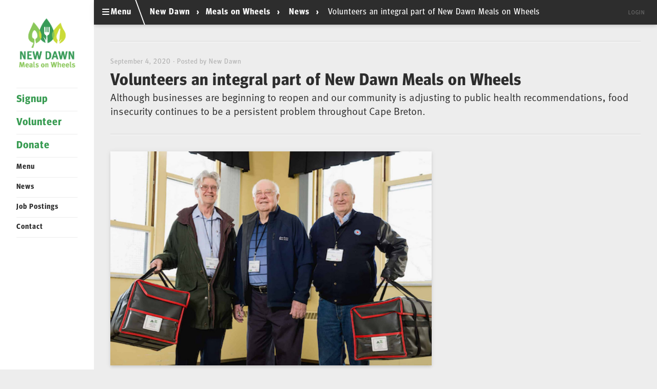

--- FILE ---
content_type: text/html; charset=UTF-8
request_url: https://newdawnmealsonwheels.ca/2020/09/04/volunteers-an-integral-part-of-new-dawn-meals-on-wheels/
body_size: 11513
content:
<!DOCTYPE html>
<html lang="en-US">
<head>

	<!-- META -->
	<meta charset="UTF-8">

  	<!-- HTML Meta Tags -->
  	<title>New Dawn Meals on Wheels</title>
  	<meta name="description" content="We provide delicious, healthy meals to individuals in the CBRM who are unable to prepare meals for themselves.">

  	<!-- Facebook Meta Tags -->
  	<meta property="og:url" content="https://newdawnmealsonwheels.ca/">
  	<meta property="og:type" content="website">
  	<meta property="og:title" content="New Dawn Meals on Wheels">
  	<meta property="og:description" content="We provide delicious, healthy meals to individuals in the CBRM who are unable to prepare meals for themselves.">
  	<meta property="og:image" content="https://newdawnmealsonwheels.ca/wp-content/uploads/meals-on-wheels.jpeg">

	<!-- SCALE -->
	<meta http-equiv="X-UA-Compatible" content="IE=edge,chrome=1">
	<meta name="viewport" content="width=device-width, initial-scale=1.0">

	<!--[if lt IE 9]>
	<script src="http://css3-mediaqueries-js.googlecode.com/svn/trunk/css3-mediaqueries.js"></script>
	<![endif]-->

	<!-- FONTS -->
	<link rel="stylesheet" href="https://use.typekit.net/bix1wmr.css">

	<!-- FAVICON -->
	<link rel="apple-touch-icon" sizes="180x180" href="https://newdawnmealsonwheels.ca/wp-content/themes/mikestyle_newdawn/favicon/apple-touch-icon.png">
	<link rel="icon" type="image/png" sizes="32x32" href="https://newdawnmealsonwheels.ca/wp-content/themes/mikestyle_newdawn/favicon/favicon-32x32.png">
	<link rel="icon" type="image/png" sizes="16x16" href="https://newdawnmealsonwheels.ca/wp-content/themes/mikestyle_newdawn/favicon/favicon-16x16.png">
	<link rel="manifest" href="https://newdawnmealsonwheels.ca/wp-content/themes/mikestyle_newdawn/favicon/site.webmanifest">

	<!-- Google tag (gtag.js) -->
	<script async src="https://www.googletagmanager.com/gtag/js?id=G-BHL3BNQTCK" type="d095fdff39afbb294b3ed978-text/javascript"></script>
	<script type="d095fdff39afbb294b3ed978-text/javascript">
  		window.dataLayer = window.dataLayer || [];
  		function gtag(){dataLayer.push(arguments);}
  		gtag('js', new Date());

  		gtag('config', 'G-BHL3BNQTCK');
	</script>

    <script src="https://api.bloomerang.co/v1/WebsiteVisit?ApiKey=pub_736bb1f4-9acf-11ef-904d-0acbdc7b47c3" type="d095fdff39afbb294b3ed978-text/javascript"></script>

	<!-- HOOK -->
	<meta name='robots' content='index, follow, max-image-preview:large, max-snippet:-1, max-video-preview:-1' />

	<!-- This site is optimized with the Yoast SEO plugin v26.7 - https://yoast.com/wordpress/plugins/seo/ -->
	<link rel="canonical" href="https://newdawnmealsonwheels.ca/2020/09/04/volunteers-an-integral-part-of-new-dawn-meals-on-wheels/" />
	<meta property="og:locale" content="en_US" />
	<meta property="og:type" content="article" />
	<meta property="og:title" content="Volunteers an integral part of New Dawn Meals on Wheels - New Dawn Meals on Wheels" />
	<meta property="og:url" content="https://newdawnmealsonwheels.ca/2020/09/04/volunteers-an-integral-part-of-new-dawn-meals-on-wheels/" />
	<meta property="og:site_name" content="New Dawn Meals on Wheels" />
	<meta property="article:publisher" content="https://www.facebook.com/NewDawnCB/" />
	<meta property="article:published_time" content="2020-09-04T10:00:00+00:00" />
	<meta property="article:modified_time" content="2021-03-09T17:32:42+00:00" />
	<meta name="author" content="New Dawn" />
	<meta name="twitter:card" content="summary_large_image" />
	<meta name="twitter:creator" content="@NewDawnCB" />
	<meta name="twitter:site" content="@NewDawnCB" />
	<meta name="twitter:label1" content="Written by" />
	<meta name="twitter:data1" content="New Dawn" />
	<script type="application/ld+json" class="yoast-schema-graph">{"@context":"https://schema.org","@graph":[{"@type":"Article","@id":"https://newdawnmealsonwheels.ca/2020/09/04/volunteers-an-integral-part-of-new-dawn-meals-on-wheels/#article","isPartOf":{"@id":"https://newdawnmealsonwheels.ca/2020/09/04/volunteers-an-integral-part-of-new-dawn-meals-on-wheels/"},"author":{"name":"New Dawn","@id":"https://newdawnmealsonwheels.ca/#/schema/person/319f0efc62ccc0ab47b63eacc88c7288"},"headline":"Volunteers an integral part of New Dawn Meals on Wheels","datePublished":"2020-09-04T10:00:00+00:00","dateModified":"2021-03-09T17:32:42+00:00","mainEntityOfPage":{"@id":"https://newdawnmealsonwheels.ca/2020/09/04/volunteers-an-integral-part-of-new-dawn-meals-on-wheels/"},"wordCount":10,"publisher":{"@id":"https://newdawnmealsonwheels.ca/#organization"},"articleSection":["Blog"],"inLanguage":"en-US"},{"@type":"WebPage","@id":"https://newdawnmealsonwheels.ca/2020/09/04/volunteers-an-integral-part-of-new-dawn-meals-on-wheels/","url":"https://newdawnmealsonwheels.ca/2020/09/04/volunteers-an-integral-part-of-new-dawn-meals-on-wheels/","name":"Volunteers an integral part of New Dawn Meals on Wheels - New Dawn Meals on Wheels","isPartOf":{"@id":"https://newdawnmealsonwheels.ca/#website"},"datePublished":"2020-09-04T10:00:00+00:00","dateModified":"2021-03-09T17:32:42+00:00","breadcrumb":{"@id":"https://newdawnmealsonwheels.ca/2020/09/04/volunteers-an-integral-part-of-new-dawn-meals-on-wheels/#breadcrumb"},"inLanguage":"en-US","potentialAction":[{"@type":"ReadAction","target":["https://newdawnmealsonwheels.ca/2020/09/04/volunteers-an-integral-part-of-new-dawn-meals-on-wheels/"]}]},{"@type":"BreadcrumbList","@id":"https://newdawnmealsonwheels.ca/2020/09/04/volunteers-an-integral-part-of-new-dawn-meals-on-wheels/#breadcrumb","itemListElement":[{"@type":"ListItem","position":1,"name":"Meals on Wheels","item":"https://newdawnmealsonwheels.ca/"},{"@type":"ListItem","position":2,"name":"News","item":"https://newdawnmealsonwheels.ca/news/"},{"@type":"ListItem","position":3,"name":"Volunteers an integral part of New Dawn Meals on Wheels"}]},{"@type":"WebSite","@id":"https://newdawnmealsonwheels.ca/#website","url":"https://newdawnmealsonwheels.ca/","name":"New Dawn Meals on Wheels","description":"","publisher":{"@id":"https://newdawnmealsonwheels.ca/#organization"},"potentialAction":[{"@type":"SearchAction","target":{"@type":"EntryPoint","urlTemplate":"https://newdawnmealsonwheels.ca/?s={search_term_string}"},"query-input":{"@type":"PropertyValueSpecification","valueRequired":true,"valueName":"search_term_string"}}],"inLanguage":"en-US"},{"@type":"Organization","@id":"https://newdawnmealsonwheels.ca/#organization","name":"New Dawn Enterprises","url":"https://newdawnmealsonwheels.ca/","logo":{"@type":"ImageObject","inLanguage":"en-US","@id":"https://newdawnmealsonwheels.ca/#/schema/logo/image/","url":"","contentUrl":"","caption":"New Dawn Enterprises"},"image":{"@id":"https://newdawnmealsonwheels.ca/#/schema/logo/image/"},"sameAs":["https://www.facebook.com/NewDawnCB/","https://x.com/NewDawnCB","https://www.linkedin.com/company/newdawnenterprises"]},{"@type":"Person","@id":"https://newdawnmealsonwheels.ca/#/schema/person/319f0efc62ccc0ab47b63eacc88c7288","name":"New Dawn","image":{"@type":"ImageObject","inLanguage":"en-US","@id":"https://newdawnmealsonwheels.ca/#/schema/person/image/","url":"https://secure.gravatar.com/avatar/3e4908723e67a0bc3914eba9c161039e04da9bf97bebfb7223a57f97b3523b87?s=96&d=mm&r=g","contentUrl":"https://secure.gravatar.com/avatar/3e4908723e67a0bc3914eba9c161039e04da9bf97bebfb7223a57f97b3523b87?s=96&d=mm&r=g","caption":"New Dawn"}}]}</script>
	<!-- / Yoast SEO plugin. -->


<link rel='dns-prefetch' href='//ajax.googleapis.com' />
<link rel='dns-prefetch' href='//www.googletagmanager.com' />
<link rel="alternate" title="oEmbed (JSON)" type="application/json+oembed" href="https://newdawnmealsonwheels.ca/wp-json/oembed/1.0/embed?url=https%3A%2F%2Fnewdawnmealsonwheels.ca%2F2020%2F09%2F04%2Fvolunteers-an-integral-part-of-new-dawn-meals-on-wheels%2F" />
<link rel="alternate" title="oEmbed (XML)" type="text/xml+oembed" href="https://newdawnmealsonwheels.ca/wp-json/oembed/1.0/embed?url=https%3A%2F%2Fnewdawnmealsonwheels.ca%2F2020%2F09%2F04%2Fvolunteers-an-integral-part-of-new-dawn-meals-on-wheels%2F&#038;format=xml" />
<style id='wp-img-auto-sizes-contain-inline-css' type='text/css'>
img:is([sizes=auto i],[sizes^="auto," i]){contain-intrinsic-size:3000px 1500px}
/*# sourceURL=wp-img-auto-sizes-contain-inline-css */
</style>
<style id='wp-emoji-styles-inline-css' type='text/css'>

	img.wp-smiley, img.emoji {
		display: inline !important;
		border: none !important;
		box-shadow: none !important;
		height: 1em !important;
		width: 1em !important;
		margin: 0 0.07em !important;
		vertical-align: -0.1em !important;
		background: none !important;
		padding: 0 !important;
	}
/*# sourceURL=wp-emoji-styles-inline-css */
</style>
<style id='wp-block-library-inline-css' type='text/css'>
:root{--wp-block-synced-color:#7a00df;--wp-block-synced-color--rgb:122,0,223;--wp-bound-block-color:var(--wp-block-synced-color);--wp-editor-canvas-background:#ddd;--wp-admin-theme-color:#007cba;--wp-admin-theme-color--rgb:0,124,186;--wp-admin-theme-color-darker-10:#006ba1;--wp-admin-theme-color-darker-10--rgb:0,107,160.5;--wp-admin-theme-color-darker-20:#005a87;--wp-admin-theme-color-darker-20--rgb:0,90,135;--wp-admin-border-width-focus:2px}@media (min-resolution:192dpi){:root{--wp-admin-border-width-focus:1.5px}}.wp-element-button{cursor:pointer}:root .has-very-light-gray-background-color{background-color:#eee}:root .has-very-dark-gray-background-color{background-color:#313131}:root .has-very-light-gray-color{color:#eee}:root .has-very-dark-gray-color{color:#313131}:root .has-vivid-green-cyan-to-vivid-cyan-blue-gradient-background{background:linear-gradient(135deg,#00d084,#0693e3)}:root .has-purple-crush-gradient-background{background:linear-gradient(135deg,#34e2e4,#4721fb 50%,#ab1dfe)}:root .has-hazy-dawn-gradient-background{background:linear-gradient(135deg,#faaca8,#dad0ec)}:root .has-subdued-olive-gradient-background{background:linear-gradient(135deg,#fafae1,#67a671)}:root .has-atomic-cream-gradient-background{background:linear-gradient(135deg,#fdd79a,#004a59)}:root .has-nightshade-gradient-background{background:linear-gradient(135deg,#330968,#31cdcf)}:root .has-midnight-gradient-background{background:linear-gradient(135deg,#020381,#2874fc)}:root{--wp--preset--font-size--normal:16px;--wp--preset--font-size--huge:42px}.has-regular-font-size{font-size:1em}.has-larger-font-size{font-size:2.625em}.has-normal-font-size{font-size:var(--wp--preset--font-size--normal)}.has-huge-font-size{font-size:var(--wp--preset--font-size--huge)}.has-text-align-center{text-align:center}.has-text-align-left{text-align:left}.has-text-align-right{text-align:right}.has-fit-text{white-space:nowrap!important}#end-resizable-editor-section{display:none}.aligncenter{clear:both}.items-justified-left{justify-content:flex-start}.items-justified-center{justify-content:center}.items-justified-right{justify-content:flex-end}.items-justified-space-between{justify-content:space-between}.screen-reader-text{border:0;clip-path:inset(50%);height:1px;margin:-1px;overflow:hidden;padding:0;position:absolute;width:1px;word-wrap:normal!important}.screen-reader-text:focus{background-color:#ddd;clip-path:none;color:#444;display:block;font-size:1em;height:auto;left:5px;line-height:normal;padding:15px 23px 14px;text-decoration:none;top:5px;width:auto;z-index:100000}html :where(.has-border-color){border-style:solid}html :where([style*=border-top-color]){border-top-style:solid}html :where([style*=border-right-color]){border-right-style:solid}html :where([style*=border-bottom-color]){border-bottom-style:solid}html :where([style*=border-left-color]){border-left-style:solid}html :where([style*=border-width]){border-style:solid}html :where([style*=border-top-width]){border-top-style:solid}html :where([style*=border-right-width]){border-right-style:solid}html :where([style*=border-bottom-width]){border-bottom-style:solid}html :where([style*=border-left-width]){border-left-style:solid}html :where(img[class*=wp-image-]){height:auto;max-width:100%}:where(figure){margin:0 0 1em}html :where(.is-position-sticky){--wp-admin--admin-bar--position-offset:var(--wp-admin--admin-bar--height,0px)}@media screen and (max-width:600px){html :where(.is-position-sticky){--wp-admin--admin-bar--position-offset:0px}}

/*# sourceURL=wp-block-library-inline-css */
</style><style id='global-styles-inline-css' type='text/css'>
:root{--wp--preset--aspect-ratio--square: 1;--wp--preset--aspect-ratio--4-3: 4/3;--wp--preset--aspect-ratio--3-4: 3/4;--wp--preset--aspect-ratio--3-2: 3/2;--wp--preset--aspect-ratio--2-3: 2/3;--wp--preset--aspect-ratio--16-9: 16/9;--wp--preset--aspect-ratio--9-16: 9/16;--wp--preset--color--black: #000000;--wp--preset--color--cyan-bluish-gray: #abb8c3;--wp--preset--color--white: #ffffff;--wp--preset--color--pale-pink: #f78da7;--wp--preset--color--vivid-red: #cf2e2e;--wp--preset--color--luminous-vivid-orange: #ff6900;--wp--preset--color--luminous-vivid-amber: #fcb900;--wp--preset--color--light-green-cyan: #7bdcb5;--wp--preset--color--vivid-green-cyan: #00d084;--wp--preset--color--pale-cyan-blue: #8ed1fc;--wp--preset--color--vivid-cyan-blue: #0693e3;--wp--preset--color--vivid-purple: #9b51e0;--wp--preset--gradient--vivid-cyan-blue-to-vivid-purple: linear-gradient(135deg,rgb(6,147,227) 0%,rgb(155,81,224) 100%);--wp--preset--gradient--light-green-cyan-to-vivid-green-cyan: linear-gradient(135deg,rgb(122,220,180) 0%,rgb(0,208,130) 100%);--wp--preset--gradient--luminous-vivid-amber-to-luminous-vivid-orange: linear-gradient(135deg,rgb(252,185,0) 0%,rgb(255,105,0) 100%);--wp--preset--gradient--luminous-vivid-orange-to-vivid-red: linear-gradient(135deg,rgb(255,105,0) 0%,rgb(207,46,46) 100%);--wp--preset--gradient--very-light-gray-to-cyan-bluish-gray: linear-gradient(135deg,rgb(238,238,238) 0%,rgb(169,184,195) 100%);--wp--preset--gradient--cool-to-warm-spectrum: linear-gradient(135deg,rgb(74,234,220) 0%,rgb(151,120,209) 20%,rgb(207,42,186) 40%,rgb(238,44,130) 60%,rgb(251,105,98) 80%,rgb(254,248,76) 100%);--wp--preset--gradient--blush-light-purple: linear-gradient(135deg,rgb(255,206,236) 0%,rgb(152,150,240) 100%);--wp--preset--gradient--blush-bordeaux: linear-gradient(135deg,rgb(254,205,165) 0%,rgb(254,45,45) 50%,rgb(107,0,62) 100%);--wp--preset--gradient--luminous-dusk: linear-gradient(135deg,rgb(255,203,112) 0%,rgb(199,81,192) 50%,rgb(65,88,208) 100%);--wp--preset--gradient--pale-ocean: linear-gradient(135deg,rgb(255,245,203) 0%,rgb(182,227,212) 50%,rgb(51,167,181) 100%);--wp--preset--gradient--electric-grass: linear-gradient(135deg,rgb(202,248,128) 0%,rgb(113,206,126) 100%);--wp--preset--gradient--midnight: linear-gradient(135deg,rgb(2,3,129) 0%,rgb(40,116,252) 100%);--wp--preset--font-size--small: 13px;--wp--preset--font-size--medium: 20px;--wp--preset--font-size--large: 36px;--wp--preset--font-size--x-large: 42px;--wp--preset--spacing--20: 0.44rem;--wp--preset--spacing--30: 0.67rem;--wp--preset--spacing--40: 1rem;--wp--preset--spacing--50: 1.5rem;--wp--preset--spacing--60: 2.25rem;--wp--preset--spacing--70: 3.38rem;--wp--preset--spacing--80: 5.06rem;--wp--preset--shadow--natural: 6px 6px 9px rgba(0, 0, 0, 0.2);--wp--preset--shadow--deep: 12px 12px 50px rgba(0, 0, 0, 0.4);--wp--preset--shadow--sharp: 6px 6px 0px rgba(0, 0, 0, 0.2);--wp--preset--shadow--outlined: 6px 6px 0px -3px rgb(255, 255, 255), 6px 6px rgb(0, 0, 0);--wp--preset--shadow--crisp: 6px 6px 0px rgb(0, 0, 0);}:where(.is-layout-flex){gap: 0.5em;}:where(.is-layout-grid){gap: 0.5em;}body .is-layout-flex{display: flex;}.is-layout-flex{flex-wrap: wrap;align-items: center;}.is-layout-flex > :is(*, div){margin: 0;}body .is-layout-grid{display: grid;}.is-layout-grid > :is(*, div){margin: 0;}:where(.wp-block-columns.is-layout-flex){gap: 2em;}:where(.wp-block-columns.is-layout-grid){gap: 2em;}:where(.wp-block-post-template.is-layout-flex){gap: 1.25em;}:where(.wp-block-post-template.is-layout-grid){gap: 1.25em;}.has-black-color{color: var(--wp--preset--color--black) !important;}.has-cyan-bluish-gray-color{color: var(--wp--preset--color--cyan-bluish-gray) !important;}.has-white-color{color: var(--wp--preset--color--white) !important;}.has-pale-pink-color{color: var(--wp--preset--color--pale-pink) !important;}.has-vivid-red-color{color: var(--wp--preset--color--vivid-red) !important;}.has-luminous-vivid-orange-color{color: var(--wp--preset--color--luminous-vivid-orange) !important;}.has-luminous-vivid-amber-color{color: var(--wp--preset--color--luminous-vivid-amber) !important;}.has-light-green-cyan-color{color: var(--wp--preset--color--light-green-cyan) !important;}.has-vivid-green-cyan-color{color: var(--wp--preset--color--vivid-green-cyan) !important;}.has-pale-cyan-blue-color{color: var(--wp--preset--color--pale-cyan-blue) !important;}.has-vivid-cyan-blue-color{color: var(--wp--preset--color--vivid-cyan-blue) !important;}.has-vivid-purple-color{color: var(--wp--preset--color--vivid-purple) !important;}.has-black-background-color{background-color: var(--wp--preset--color--black) !important;}.has-cyan-bluish-gray-background-color{background-color: var(--wp--preset--color--cyan-bluish-gray) !important;}.has-white-background-color{background-color: var(--wp--preset--color--white) !important;}.has-pale-pink-background-color{background-color: var(--wp--preset--color--pale-pink) !important;}.has-vivid-red-background-color{background-color: var(--wp--preset--color--vivid-red) !important;}.has-luminous-vivid-orange-background-color{background-color: var(--wp--preset--color--luminous-vivid-orange) !important;}.has-luminous-vivid-amber-background-color{background-color: var(--wp--preset--color--luminous-vivid-amber) !important;}.has-light-green-cyan-background-color{background-color: var(--wp--preset--color--light-green-cyan) !important;}.has-vivid-green-cyan-background-color{background-color: var(--wp--preset--color--vivid-green-cyan) !important;}.has-pale-cyan-blue-background-color{background-color: var(--wp--preset--color--pale-cyan-blue) !important;}.has-vivid-cyan-blue-background-color{background-color: var(--wp--preset--color--vivid-cyan-blue) !important;}.has-vivid-purple-background-color{background-color: var(--wp--preset--color--vivid-purple) !important;}.has-black-border-color{border-color: var(--wp--preset--color--black) !important;}.has-cyan-bluish-gray-border-color{border-color: var(--wp--preset--color--cyan-bluish-gray) !important;}.has-white-border-color{border-color: var(--wp--preset--color--white) !important;}.has-pale-pink-border-color{border-color: var(--wp--preset--color--pale-pink) !important;}.has-vivid-red-border-color{border-color: var(--wp--preset--color--vivid-red) !important;}.has-luminous-vivid-orange-border-color{border-color: var(--wp--preset--color--luminous-vivid-orange) !important;}.has-luminous-vivid-amber-border-color{border-color: var(--wp--preset--color--luminous-vivid-amber) !important;}.has-light-green-cyan-border-color{border-color: var(--wp--preset--color--light-green-cyan) !important;}.has-vivid-green-cyan-border-color{border-color: var(--wp--preset--color--vivid-green-cyan) !important;}.has-pale-cyan-blue-border-color{border-color: var(--wp--preset--color--pale-cyan-blue) !important;}.has-vivid-cyan-blue-border-color{border-color: var(--wp--preset--color--vivid-cyan-blue) !important;}.has-vivid-purple-border-color{border-color: var(--wp--preset--color--vivid-purple) !important;}.has-vivid-cyan-blue-to-vivid-purple-gradient-background{background: var(--wp--preset--gradient--vivid-cyan-blue-to-vivid-purple) !important;}.has-light-green-cyan-to-vivid-green-cyan-gradient-background{background: var(--wp--preset--gradient--light-green-cyan-to-vivid-green-cyan) !important;}.has-luminous-vivid-amber-to-luminous-vivid-orange-gradient-background{background: var(--wp--preset--gradient--luminous-vivid-amber-to-luminous-vivid-orange) !important;}.has-luminous-vivid-orange-to-vivid-red-gradient-background{background: var(--wp--preset--gradient--luminous-vivid-orange-to-vivid-red) !important;}.has-very-light-gray-to-cyan-bluish-gray-gradient-background{background: var(--wp--preset--gradient--very-light-gray-to-cyan-bluish-gray) !important;}.has-cool-to-warm-spectrum-gradient-background{background: var(--wp--preset--gradient--cool-to-warm-spectrum) !important;}.has-blush-light-purple-gradient-background{background: var(--wp--preset--gradient--blush-light-purple) !important;}.has-blush-bordeaux-gradient-background{background: var(--wp--preset--gradient--blush-bordeaux) !important;}.has-luminous-dusk-gradient-background{background: var(--wp--preset--gradient--luminous-dusk) !important;}.has-pale-ocean-gradient-background{background: var(--wp--preset--gradient--pale-ocean) !important;}.has-electric-grass-gradient-background{background: var(--wp--preset--gradient--electric-grass) !important;}.has-midnight-gradient-background{background: var(--wp--preset--gradient--midnight) !important;}.has-small-font-size{font-size: var(--wp--preset--font-size--small) !important;}.has-medium-font-size{font-size: var(--wp--preset--font-size--medium) !important;}.has-large-font-size{font-size: var(--wp--preset--font-size--large) !important;}.has-x-large-font-size{font-size: var(--wp--preset--font-size--x-large) !important;}
/*# sourceURL=global-styles-inline-css */
</style>

<style id='classic-theme-styles-inline-css' type='text/css'>
/*! This file is auto-generated */
.wp-block-button__link{color:#fff;background-color:#32373c;border-radius:9999px;box-shadow:none;text-decoration:none;padding:calc(.667em + 2px) calc(1.333em + 2px);font-size:1.125em}.wp-block-file__button{background:#32373c;color:#fff;text-decoration:none}
/*# sourceURL=/wp-includes/css/classic-themes.min.css */
</style>
<link rel='stylesheet' id='parent-style-css' href='https://newdawnmealsonwheels.ca/wp-content/themes/mikestyle_newdawn/style.css?ver=6.9' type='text/css' media='all' />
<link rel='stylesheet' id='style-css' href='https://newdawnmealsonwheels.ca/wp-content/themes/mikestyle_newdawn_child_-_Meals_on_Wheels/style.css?ver=6.9' type='text/css' media='all' />
<script type="d095fdff39afbb294b3ed978-text/javascript" src="https://ajax.googleapis.com/ajax/libs/jquery/3.1.1/jquery.min.js" id="jquery-js"></script>
<script type="d095fdff39afbb294b3ed978-text/javascript" src="https://newdawnmealsonwheels.ca/wp-content/themes/mikestyle_newdawn/js/scripts.js?ver=1" id="script-js"></script>
<link rel="https://api.w.org/" href="https://newdawnmealsonwheels.ca/wp-json/" /><link rel="alternate" title="JSON" type="application/json" href="https://newdawnmealsonwheels.ca/wp-json/wp/v2/posts/2191" /><link rel='shortlink' href='https://newdawnmealsonwheels.ca/?p=2191' />
<meta name="generator" content="Site Kit by Google 1.168.0" />
</head>

<!-- BODY -->
<body class="wp-singular post-template-default single single-post postid-2191 single-format-standard wp-theme-mikestyle_newdawn wp-child-theme-mikestyle_newdawn_child_-_Meals_on_Wheels post-volunteers-an-integral-part-of-new-dawn-meals-on-wheels">

	<!-- Back-To-Top button -->
	<button onclick="if (!window.__cfRLUnblockHandlers) return false; topFunction()" id="BackToTop" class="shadow bg-primary-color" title="Go to top" data-cf-modified-d095fdff39afbb294b3ed978-="">&uarr;</button>

	<!-- DROP-DOWN-MENU -->
<div id="drop-down-menu">

<!-- PRIMARY/SECONDARY MENUS -->
<div class="site-menus">
	<h3>New Dawn Meals on Wheels</h3>
	<div class="primary-menu"><ul id="menu-primary-menu" class="menu"><li id="menu-item-2080" class="menu-item menu-item-type-post_type menu-item-object-page menu-item-home menu-item-2080"><a href="https://newdawnmealsonwheels.ca/">Signup<span class="menu-description"></span></a></li>
<li id="menu-item-2069" class="menu-item menu-item-type-post_type menu-item-object-page menu-item-2069"><a href="https://newdawnmealsonwheels.ca/volunteer/">Volunteer</a></li>
<li id="menu-item-2038" class="menu-item menu-item-type-post_type menu-item-object-page menu-item-2038"><a href="https://newdawnmealsonwheels.ca/donate/">Donate</a></li>
</ul></div> 

<div class="secondary-menu"><ul id="menu-secondary-menu" class="menu"><li id="menu-item-2106" class="menu-item menu-item-type-post_type menu-item-object-page menu-item-2106"><a href="https://newdawnmealsonwheels.ca/menu/">Menu</a></li>
<li id="menu-item-2071" class="menu-item menu-item-type-post_type menu-item-object-page current_page_parent menu-item-2071"><a href="https://newdawnmealsonwheels.ca/news/">News<span class="menu-description"></span></a></li>
<li id="menu-item-1980" class="menu-item menu-item-type-custom menu-item-object-custom menu-item-1980"><a href="https://newdawn.ca/careers/">Job Postings<span class="menu-description"></span></a></li>
<li id="menu-item-1807" class="menu-item menu-item-type-post_type menu-item-object-page menu-item-1807"><a href="https://newdawnmealsonwheels.ca/contact/">Contact</a></li>
</ul></div> </div>

<!-- COMPANIES MENU -->
<div class="secondary-menu common-menu">
	<h3>All New Dawn Companies</h3>
	<ul>
		<li><a href="http://newdawn.ca" target="_blank">New Dawn Enterprises</a>
			<ul>
				<li><a href="http://betterbitekitchen.ca" target="_blank">A Better Bite Community Kitchen</a></li>
				<li><a href="http://newdawn.ca/engagement" target="_blank">Community Engagement</a></li>
				<li><a href="http://newdawnguesthome.ca" target="_blank">Guest Home</a></li>
				<li><a href="http://newdawnhomeliving.ca" target="_blank">Home Living</a></li>
				<li><a href="http://newdawnhomecare.ca" target="_blank">Homecare</a></li>
				<li><a href="http://cbici.ca" target="_blank">Cape Breton Centre for Immigration</a></li>
				<li><a href="https://newdawnmealsonwheels.ca" target="_blank">Meals on Wheels</a></li>
				<li><a href="http://newdawnproperties.ca/commercial/ndcsi" target="_blank">New Dawn Centre</a></li>
				<li><a href="http://newdawnproperties.ca" target="_blank">Properties</a></li>
				<li><a href="http://theconvent.ca" target="_blank">The Convent</a></li>
			</ul>
		</li>
	</ul>
</div>

<!-- X to close drop-down-menu -->
<div id="close-menu">
	<a href="#"><div class="close-menu-icon"></div><span style="display:none;">Menu</span></a>
</div>

</div><!-- /#drop-down-menu -->



	<!-- PAGE-WRAPPER -->
	<div class="grid" id="page-wrapper">

		<!-- Only on large screens (left sidebar) -->

			<!-- HEADER -->
			<header class="bg-white">

				<!-- LOGO (desktop) -->
				<div class="logo">
					<a href="https://newdawnmealsonwheels.ca"><img src="https://newdawnmealsonwheels.ca/wp-content/themes/mikestyle_newdawn/img/logo_header.png" alt="New Dawn Meals on Wheels"></a>
				</div>

				<!-- NAV -->
				<nav class="bg-white">
					<div class="primary-menu"><ul id="menu-primary-menu-1" class="menu"><li class="menu-item menu-item-type-post_type menu-item-object-page menu-item-home menu-item-2080"><a href="https://newdawnmealsonwheels.ca/">Signup<span class="menu-description"></span></a></li>
<li class="menu-item menu-item-type-post_type menu-item-object-page menu-item-2069"><a href="https://newdawnmealsonwheels.ca/volunteer/">Volunteer</a></li>
<li class="menu-item menu-item-type-post_type menu-item-object-page menu-item-2038"><a href="https://newdawnmealsonwheels.ca/donate/">Donate</a></li>
</ul></div> 

<div class="secondary-menu"><ul id="menu-secondary-menu-1" class="menu"><li class="menu-item menu-item-type-post_type menu-item-object-page menu-item-2106"><a href="https://newdawnmealsonwheels.ca/menu/">Menu</a></li>
<li class="menu-item menu-item-type-post_type menu-item-object-page current_page_parent menu-item-2071"><a href="https://newdawnmealsonwheels.ca/news/">News<span class="menu-description"></span></a></li>
<li class="menu-item menu-item-type-custom menu-item-object-custom menu-item-1980"><a href="https://newdawn.ca/careers/">Job Postings<span class="menu-description"></span></a></li>
<li class="menu-item menu-item-type-post_type menu-item-object-page menu-item-1807"><a href="https://newdawnmealsonwheels.ca/contact/">Contact</a></li>
</ul></div> 				</nav>

			</header>

		<!-- / end Only on large screens -->

		<!-- PAGE -->
		<div id="page">

			<!-- TOPBAR -->
			<div class="bg-black shadow" id="topbar">

				<!-- BREADCRUMB -->
				<ul id="breadcrumb">

					<!-- DROP-DOWN-MENU LINK -->
					<li id="mobile-nav">
						<span><a href="#"><div class="nav-icon"><div></div></div>Menu</a></span>
					</li>

					<!-- HOME LINK -->
					<li class="seo-breadcrumb" id="seo-breadcrumb-home">
						<span><a href="http://newdawn.ca" target="_blank">New Dawn </a></span>
					</li>

					<!-- BREADCRUMB -->
					<li class="seo-breadcrumb"><span><span><a href="https://newdawnmealsonwheels.ca/">Meals on Wheels</a></span>  <span><a href="https://newdawnmealsonwheels.ca/news/">News</a></span>  <span class="breadcrumb_last" aria-current="page">Volunteers an integral part of New Dawn Meals on Wheels</span></span></li>
					<!-- ADMIN LINKS -->
					<div id="admin-links"><a href="https://newdawnmealsonwheels.ca/wp-login.php?redirect_to=https%3A%2F%2Fnewdawnmealsonwheels.ca">Login</a> </div>
				</ul>

			</div><!-- /#topbar -->

			
			<!-- LOGO (mobile) -->
			<div class="logo">
				<a href="https://newdawnmealsonwheels.ca"><img src="https://newdawnmealsonwheels.ca/wp-content/themes/mikestyle_newdawn/img/logo_header.png" alt="New Dawn Meals on Wheels"></a>
			</div>

<!-- MAIN -->
<div id="main">




	



		<!-- TITLE / INTRO-->
		<section id="intro">

			<div class="item entry-content">

				<!-- DATE -->
				<h6 class="entry-date">September 4, 2020 &middot; Posted by New Dawn</h6>

				<!-- TITLE -->
				<h1 class="page-title">Volunteers an integral part of New Dawn Meals on Wheels</h1>

				<!-- INTRO -->
									<p><p>Although businesses are beginning to reopen and our community is adjusting to public health recommendations, food insecurity continues to be a persistent problem throughout Cape Breton.</p>
</p>
				
			</div>

		</section><!-- /#intro -->




				
		<!-- CONTAINER -->
		<div class="container grid layout-sidebar">

			
				<!-- IMAGE -->
				<div class="banner-image bg-white shadow">
					<img width="1920" height="1279" src="https://newdawnmealsonwheels.ca/wp-content/uploads/delivery-volunteers.jpg" class="attachment- size-" alt="new-dawn-meals-on-wheels-delivery-volunteers" decoding="async" fetchpriority="high" srcset="https://newdawnmealsonwheels.ca/wp-content/uploads/delivery-volunteers.jpg 1920w, https://newdawnmealsonwheels.ca/wp-content/uploads/delivery-volunteers-300x200.jpg 300w, https://newdawnmealsonwheels.ca/wp-content/uploads/delivery-volunteers-1024x682.jpg 1024w, https://newdawnmealsonwheels.ca/wp-content/uploads/delivery-volunteers-768x512.jpg 768w, https://newdawnmealsonwheels.ca/wp-content/uploads/delivery-volunteers-1536x1023.jpg 1536w" sizes="(max-width: 1920px) 100vw, 1920px" />				</div>

			
			
			<!-- CAPTION-WRAPPER -->
			<aside class="banner-caption-wrapper">

				<!-- CAPTION -->
				<div class="banner-caption">

										
					
				</div><!-- /.banner-caption -->

			</aside><!-- /.banner-caption-wrapper -->	

		</div><!-- /.container -->



		
		<!-- REPEATER: SECTIONS -->
	



		<!-- TITLE -->
		



		<!-- REPEATER: TEXT BLOCK -->
		
			
			<div class="item">

				



										
					<!-- CONTAINER -->
					<section class="container grid layout-sidebar">

						<!-- TEXT BLOCK -->
						<div class="entry-content bg-white shadow vertical-stretch">

							
							<p>With increased levels of poverty and growing demand for the New Dawn Meals on Wheels program due to COVID-19, our services must remain affordable.</p>
<p>As a not-for-profit organization, volunteers are an integral part of providing our service at such a low cost. <strong>We have not increased the cost of our meals since 2011</strong> thanks to our dedicated team of volunteers.</p>
<p>“Volunteers enable us to keep our administration costs low and offer our clients a hot, nutritious meal for $6.50,” says Kathleen Whelan, Coordinator, New Dawn Meals on Wheels. “Additionally, thanks to individual and group donations, we can offer a subsidy program to reduce some of the financial burdens many of our clients face each day”.</p>
<p>As our meal delivery program continues to grow, as does the need for new volunteers. In August 2020, we served 1,956 meals–two times the number served in February 2020.<br />
“As an organization who works with seniors and those who are immune-compromised, we have seen first-hand the impact COVID-19 has had on these populations,” says Whelan. </p>
<blockquote><p>“With our recent growth, we have already delivered 13,861 so far this year. With four-months remaining, this will be the first year we surpass 14,000 meals served.”</p></blockquote>
<p>Beginning in September, we are expanding our delivery schedule to fill the need for affordable, nutritious meal delivery service in our community. Deliveries will run from Monday to Friday and start between 3:30-4:00 pm.</p>
<p>For 1-2 hours each week, you can make a difference in our community during the COVID-19 pandemic. If you are interested in volunteering, please register at <a href="https://newdawnmealsonwheels.ca/volunteer/">newdawnmealsonwheels.ca/volunteer/</a>.</p>

						</div><!-- /.entry-content -->




						<!-- SIDEBAR -->
						<div class="flex column">

							



							<div class="entry-boxes">

									

									

							</div><!-- /.entry-boxes -->




						</div><!-- /.flex.column -->




					</section><!-- /.container -->




				
			</div><!-- /.item --> 




			
			<div class="item">

				



										
					<!-- CONTAINER -->
					<section class="container grid layout-sidebar">

						<!-- TEXT BLOCK -->
						<div class="entry-content bg-white shadow vertical-stretch">

															<h3>Emergency Community Support Fund</h3>
							
							<p>New Dawn Meals on Wheels was recently selected as a recipient of the <a href="https://www.canada.ca/en/services/benefits/emergency-community-support-fund.html" target="_blank">Emergency Community Support Fund</a> (ECSF) of the Government of Canada, administered in collaboration with <a href="http://www.unitedwaycapebreton.com/" target="_blank">United Way Cape Breton</a>. This funding will allow us to continue to support community members in the CBRM during the ongoing pandemic.</p>

						</div><!-- /.entry-content -->




						<!-- SIDEBAR -->
						<div class="flex column">

							



							<div class="entry-boxes">

									

									

							</div><!-- /.entry-boxes -->




						</div><!-- /.flex.column -->




					</section><!-- /.container -->




				
			</div><!-- /.item --> 




			
		



	




		<!-- TAGS -->
		<div class="container item" id="tags">
					</div>




		<!-- SHARING -->
		<div class="container item" id="sharing-buttons">
					</div>




		<!-- PREVIOUS/NEXT POSTS -->
		<div class="navigation-wrapper">

			<div class="grid navigation single-pagination">

				
				<div class="container item pagination-older"><h4 style="margin-bottom: 0.125rem;">Previous ›</h4><a href="https://newdawnmealsonwheels.ca/2020/07/06/selfless-act-creates-chain-reaction-of-kindness/" rel="prev">Selfless act creates chain reaction of kindness</a></div>		
			</div><!-- /.navigation -->

		</div><!-- /.navigation-wrapper -->

	



</div><!-- /#main -->




<!-- SIDEBAR -->
<aside id="sidebar" class="container">

	<!-- MAILCHIMP -->
	<div id="mc_embed_signup" class="bg-primary-color">




		<!-- COLUMN 1 -->
		<div class="entry-content">

			<h2>Newsletter</h2>

			<p>Get news, events, job postings, rental listings, and more from New Dawn Enterprises.</p>

		</div><!-- /column 1 -->




		<!-- COLUMN 2 -->
		<div class="entry-content">

			<form action="https://newdawn.us20.list-manage.com/subscribe/post?u=26495823d66d399ec590f5868&amp;id=33d50342f1" method="post" id="mc-embedded-subscribe-form" name="mc-embedded-subscribe-form" class="validate" target="_blank" novalidate>

		    <div id="mc_embed_signup_scroll">
	
					<!--
					<div class="mc-field-group">
						<label for="mce-FNAME" class="white">First Name </label>
						<input type="text" value="" name="FNAME" class="small" id="mce-FNAME">
					</div>

					<div class="mc-field-group">
						<label for="mce-LNAME" class="white">Last Name </label>
						<input type="text" value="" name="LNAME" class="small" id="mce-LNAME">
					</div>
					-->

					<div class="mc-field-group">
						<label for="mce-EMAIL">Email Address </label>
						<input type="email" value="" name="EMAIL" class="small required email" id="mce-EMAIL">
					</div>
		
					<div id="mce-responses" class="clear">
						<div class="response" id="mce-error-response" style="display:none"></div>
						<div class="response" id="mce-success-response" style="display:none"></div>
					</div>    <!-- real people should not fill this in and expect good things - do not remove this or risk form bot signups-->
	    
				<div style="position: absolute; left: -5000px;" aria-hidden="true"><input type="text" name="b_26495823d66d399ec590f5868_33d50342f1" tabindex="-1" value=""></div>
			    
				<!-- SUBMIT -->
				<div class="clear">
					<p class="asterisk italic">By clicking Subscribe, I agree to be contacted by New Dawn Enterprises Ltd.</small></p>
					<input type="submit" value="Subscribe" name="subscribe" id="mc-embedded-subscribe" class="button bg-white">
				</div>

		    </div>

			</form>

		</div><!-- /column 2 -->




	</div><!-- /#mc_embed_signup -->

</aside>



</div><!-- /#page -->

</div><!-- /#page-wrapper -->




<!-- FOOTER -->
<footer class="bg-black">

	<!-- TITLE -->
	<h1 class="section-title">
		<div class="title"><span>New Dawn Meals on Wheels</span></div>
		<div class="subtitle"></div>
	</h1>

	<!-- FLEX -->
	<div class="flex">




		
			
			<!-- COLOPHON -->
			<div>
				<h6>Phone</h6>
				<p>902-562-1245</p>
				<h6>Fax</h6>
				<p>902-270-8084</p>
				<h6>Address</h6>
				<p>170 George Street <br>Sydney, Nova Scotia <br>B1P 1J2</p>
				<h6>Mailing</h6>
				<p>101 - 37 Nepean Street <br />Sydney, NS <br />B1P 6A7</p>
			</div><!-- /#colophon -->

			<!-- FOOTER NAV -->
			<div>
				<h6>Menu</h6>
				<div class="primary-menu"><ul id="menu-primary-menu-2" class="menu"><li class="menu-item menu-item-type-post_type menu-item-object-page menu-item-home menu-item-2080"><a href="https://newdawnmealsonwheels.ca/">Signup<span class="menu-description"></span></a></li>
<li class="menu-item menu-item-type-post_type menu-item-object-page menu-item-2069"><a href="https://newdawnmealsonwheels.ca/volunteer/">Volunteer</a></li>
<li class="menu-item menu-item-type-post_type menu-item-object-page menu-item-2038"><a href="https://newdawnmealsonwheels.ca/donate/">Donate</a></li>
</ul></div> 

<div class="secondary-menu"><ul id="menu-secondary-menu-2" class="menu"><li class="menu-item menu-item-type-post_type menu-item-object-page menu-item-2106"><a href="https://newdawnmealsonwheels.ca/menu/">Menu</a></li>
<li class="menu-item menu-item-type-post_type menu-item-object-page current_page_parent menu-item-2071"><a href="https://newdawnmealsonwheels.ca/news/">News<span class="menu-description"></span></a></li>
<li class="menu-item menu-item-type-custom menu-item-object-custom menu-item-1980"><a href="https://newdawn.ca/careers/">Job Postings<span class="menu-description"></span></a></li>
<li class="menu-item menu-item-type-post_type menu-item-object-page menu-item-1807"><a href="https://newdawnmealsonwheels.ca/contact/">Contact</a></li>
</ul></div> 			</div>

			<!-- SOCIAL MEDIA LINKS -->
			<div>
				<h6>Social Media</h6>
				<!-- SOCIAL MEDIA -->
				<div class="social-media-icons">
					<span><a href="https://www.facebook.com/newdawnmow" target="_blank"><img src="https://newdawnmealsonwheels.ca/wp-content/themes/mikestyle_newdawn/img/social-facebook.png" /></a></span>					<span><a href="https://www.instagram.com/newdawnmow/" target="_blank"><img src="https://newdawnmealsonwheels.ca/wp-content/themes/mikestyle_newdawn/img/social-instagram.png" /></a></span>														</div>
			</div>

			<!-- NEW DAWN COMPANIES -->
			<div>
				<h6>New Dawn Companies</h6>
				<ul>
					<li><a href="https://cafemarie.ca" target="_blank">Café Marie</a></li>
					<li><a href="https://newdawn.ca/engagement" target="_blank">Community Engagement</a></li>
					<li><a href="https://newdawnguesthome.ca" target="_blank">Guest Home / Home Living</a></li>
					<li><a href="https://newdawnhomecare.ca" target="_blank">Homecare</a></li>
					<li><a href="https://cbici.ca" target="_blank">Cape Breton Centre for Immigration</a></li>
					<li><a href="https://newdawnmealsonwheels.ca" target="_blank">Meals on Wheels</a></li>
					<li><a href="https://newdawnproperties.ca/ndcsi" target="_blank">New Dawn Centre</a></li>
					<li><a href="https://newdawnproperties.ca" target="_blank">Properties</a></li>
				        <li><a href="https://www.eltuek.com/" target="_blank">Eltuek Arts Centre</a></li>
				</ul>
			</div>

		</div><!-- /.flex -->

	
</footer>




<script type="speculationrules">
{"prefetch":[{"source":"document","where":{"and":[{"href_matches":"/*"},{"not":{"href_matches":["/wp-*.php","/wp-admin/*","/wp-content/uploads/*","/wp-content/*","/wp-content/plugins/*","/wp-content/themes/mikestyle_newdawn_child_-_Meals_on_Wheels/*","/wp-content/themes/mikestyle_newdawn/*","/*\\?(.+)"]}},{"not":{"selector_matches":"a[rel~=\"nofollow\"]"}},{"not":{"selector_matches":".no-prefetch, .no-prefetch a"}}]},"eagerness":"conservative"}]}
</script>
<script id="wp-emoji-settings" type="application/json">
{"baseUrl":"https://s.w.org/images/core/emoji/17.0.2/72x72/","ext":".png","svgUrl":"https://s.w.org/images/core/emoji/17.0.2/svg/","svgExt":".svg","source":{"concatemoji":"https://newdawnmealsonwheels.ca/wp-includes/js/wp-emoji-release.min.js?ver=6.9"}}
</script>
<script type="d095fdff39afbb294b3ed978-module">
/* <![CDATA[ */
/*! This file is auto-generated */
const a=JSON.parse(document.getElementById("wp-emoji-settings").textContent),o=(window._wpemojiSettings=a,"wpEmojiSettingsSupports"),s=["flag","emoji"];function i(e){try{var t={supportTests:e,timestamp:(new Date).valueOf()};sessionStorage.setItem(o,JSON.stringify(t))}catch(e){}}function c(e,t,n){e.clearRect(0,0,e.canvas.width,e.canvas.height),e.fillText(t,0,0);t=new Uint32Array(e.getImageData(0,0,e.canvas.width,e.canvas.height).data);e.clearRect(0,0,e.canvas.width,e.canvas.height),e.fillText(n,0,0);const a=new Uint32Array(e.getImageData(0,0,e.canvas.width,e.canvas.height).data);return t.every((e,t)=>e===a[t])}function p(e,t){e.clearRect(0,0,e.canvas.width,e.canvas.height),e.fillText(t,0,0);var n=e.getImageData(16,16,1,1);for(let e=0;e<n.data.length;e++)if(0!==n.data[e])return!1;return!0}function u(e,t,n,a){switch(t){case"flag":return n(e,"\ud83c\udff3\ufe0f\u200d\u26a7\ufe0f","\ud83c\udff3\ufe0f\u200b\u26a7\ufe0f")?!1:!n(e,"\ud83c\udde8\ud83c\uddf6","\ud83c\udde8\u200b\ud83c\uddf6")&&!n(e,"\ud83c\udff4\udb40\udc67\udb40\udc62\udb40\udc65\udb40\udc6e\udb40\udc67\udb40\udc7f","\ud83c\udff4\u200b\udb40\udc67\u200b\udb40\udc62\u200b\udb40\udc65\u200b\udb40\udc6e\u200b\udb40\udc67\u200b\udb40\udc7f");case"emoji":return!a(e,"\ud83e\u1fac8")}return!1}function f(e,t,n,a){let r;const o=(r="undefined"!=typeof WorkerGlobalScope&&self instanceof WorkerGlobalScope?new OffscreenCanvas(300,150):document.createElement("canvas")).getContext("2d",{willReadFrequently:!0}),s=(o.textBaseline="top",o.font="600 32px Arial",{});return e.forEach(e=>{s[e]=t(o,e,n,a)}),s}function r(e){var t=document.createElement("script");t.src=e,t.defer=!0,document.head.appendChild(t)}a.supports={everything:!0,everythingExceptFlag:!0},new Promise(t=>{let n=function(){try{var e=JSON.parse(sessionStorage.getItem(o));if("object"==typeof e&&"number"==typeof e.timestamp&&(new Date).valueOf()<e.timestamp+604800&&"object"==typeof e.supportTests)return e.supportTests}catch(e){}return null}();if(!n){if("undefined"!=typeof Worker&&"undefined"!=typeof OffscreenCanvas&&"undefined"!=typeof URL&&URL.createObjectURL&&"undefined"!=typeof Blob)try{var e="postMessage("+f.toString()+"("+[JSON.stringify(s),u.toString(),c.toString(),p.toString()].join(",")+"));",a=new Blob([e],{type:"text/javascript"});const r=new Worker(URL.createObjectURL(a),{name:"wpTestEmojiSupports"});return void(r.onmessage=e=>{i(n=e.data),r.terminate(),t(n)})}catch(e){}i(n=f(s,u,c,p))}t(n)}).then(e=>{for(const n in e)a.supports[n]=e[n],a.supports.everything=a.supports.everything&&a.supports[n],"flag"!==n&&(a.supports.everythingExceptFlag=a.supports.everythingExceptFlag&&a.supports[n]);var t;a.supports.everythingExceptFlag=a.supports.everythingExceptFlag&&!a.supports.flag,a.supports.everything||((t=a.source||{}).concatemoji?r(t.concatemoji):t.wpemoji&&t.twemoji&&(r(t.twemoji),r(t.wpemoji)))});
//# sourceURL=https://newdawnmealsonwheels.ca/wp-includes/js/wp-emoji-loader.min.js
/* ]]> */
</script>

<script src="/cdn-cgi/scripts/7d0fa10a/cloudflare-static/rocket-loader.min.js" data-cf-settings="d095fdff39afbb294b3ed978-|49" defer></script><script defer src="https://static.cloudflareinsights.com/beacon.min.js/vcd15cbe7772f49c399c6a5babf22c1241717689176015" integrity="sha512-ZpsOmlRQV6y907TI0dKBHq9Md29nnaEIPlkf84rnaERnq6zvWvPUqr2ft8M1aS28oN72PdrCzSjY4U6VaAw1EQ==" data-cf-beacon='{"version":"2024.11.0","token":"5028cd0b7b4d40579b6398040a88f57b","r":1,"server_timing":{"name":{"cfCacheStatus":true,"cfEdge":true,"cfExtPri":true,"cfL4":true,"cfOrigin":true,"cfSpeedBrain":true},"location_startswith":null}}' crossorigin="anonymous"></script>
</body>
</html>


--- FILE ---
content_type: text/css; charset=UTF-8
request_url: https://newdawnmealsonwheels.ca/wp-content/themes/mikestyle_newdawn/style.css?ver=6.9
body_size: 9563
content:
/*
Theme Name: Mikestyle for New Dawn
Author: Mike Targett
Description: A self-reliant people in a vibrant community.
Version: 1.0
*/

/*------------------------------------*\
	NORMALIZE
\*------------------------------------*/

html {
	-webkit-box-sizing: border-box;
	   -moz-box-sizing: border-box;
			box-sizing: border-box;
	-webkit-text-size-adjust: none;
		-ms-text-size-adjust: none;
			font-size-adjust: none;
}

*,
*:before,
*:after {
	-webkit-box-sizing: inherit;
	   -moz-box-sizing: inherit;
	        box-sizing: inherit;
}

html,body,div,span,applet,object,iframe,h1,h2,h3,h4,h5,h6,p,blockquote,pre,a,abbr,acronym,address,big,cite,code,del,dfn,em,img,ins,kbd,q,s,samp,small,strike,strong,sub,sup,tt,var,b,u,i,center,dl,dt,dd,ol,ul,li,fieldset,form,label,legend,table,caption,tbody,tfoot,thead,tr,th,td,article,aside,canvas,details,embed,figure,figcaption,footer,header,hgroup,menu,nav,output,ruby,section,summary,time,mark,audio,video {
	position: relative;
	margin: 0;
	padding: 0;
	border: 0;
	font-size: 100%;
	font: inherit;
	vertical-align: baseline;
}

article,
aside,
details,
figcaption,
figure,
footer,
h1,h2,h3,h4,h5,h6,
header,
hgroup,
menu,
nav,
section {
	display: block;
	clear: both;
}

/*------------------------------------*\
	BODY
\*------------------------------------*/

html,
body {
	height: 100%;
}

body {
	background-color: #ededed;
	font-size: 1rem;
	line-height: 1;
	font-weight: normal;
	color: #2d2d2d;
}

/*------------------------------------*\
	BACKGROUNDS
\*------------------------------------*/

.bg-white {
	background-color: #fff;
}

.bg-black {
	background-color: #2d2d2d;
}

.shadow {
	-webkit-box-shadow: 0 2px 4px -1px rgba(0,0,0,0.06), 0 4px 5px 0 rgba(0,0,0,0.06), 0 1px 10px 0 rgba(0,0,0,0.08);
            box-shadow: 0 2px 4px -1px rgba(0,0,0,0.06), 0 4px 5px 0 rgba(0,0,0,0.06), 0 1px 10px 0 rgba(0,0,0,0.08);
}

/*------------------------------------*\
	LINKS
\*------------------------------------*/

a {
	text-decoration: none;
	-webkit-transition: 0.3s;
	   -moz-transition: 0.3s;
	     -o-transition: 0.3s;
	        transition: 0.3s;
}

.entry-content a:not(.button) {
	background-image: linear-gradient(to right, #2d2d2d 100%, transparent 100%);
	background-position: 0 1.25em;
	background-repeat: repeat-x;
	background-size: 1px 1px;
	color: #2d2d2d;

	/* Prevent long URLs from breaking out of boxes (from css-tricks.com) */
	/* These are technically the same, but use both */
	overflow-wrap: break-word;
	word-wrap: break-word;
  
	-ms-word-break: break-all;
	/* This is the dangerous one in WebKit, as it breaks things wherever */
	word-break: break-all;
	/* Instead use this non-standard one: */
	word-break: break-word;
}

.entry-boxes .entry-content a:not(.button) {
	/* URLs in sidebar boxes tend to be actual http urls, this make them more readable */
	/* Adds a hyphen where the word breaks, if supported (No Blink) */
	-ms-hyphens: auto;
	-moz-hyphens: auto;
	-webkit-hyphens: auto;
	hyphens: auto;
}

/* Anchor links: offset for fixed topbar */

.anchor { 
	padding-top: 5rem;
	margin-top: -5rem;
}

/*------------------------------------*\
	FORMS
\*------------------------------------*/

label {
	display: inline-block;
	max-width: 100%;
	margin: 0 0 0.25rem;;
	font-size: smaller;
	line-height: 1;
	font-weight: 700;
	color: #2d2d2d;
}

input,
select,
textarea {
	display: block;
	width: 100%;
	margin: 0;
    padding: 0.5rem 0.75rem;
    background-color: #fff;
    border: 1px solid #d2d2d2;
    border-radius: 2px;
    font-size: 1rem;
    line-height: 1;
    font-weight: 400;
	color: #7d7d7d;
}

input[type="checkbox"],
input[type="radio"] {
	display: inline-block;
    width: auto;
    height: auto;
}

.form-group.has-error {
	padding: 1rem;
	border: solid 3px red;
}

.help-block {
	display: block;
	padding-top: 0.375rem;
	color: red;
}

.caldera-grid .row,
.caldera-grid .form-group {
	margin-bottom: 1.5rem !important;
}

.caldera-grid .btn-block {
	width: auto !important;
}

.caldera-grid .form-control {
	-webkit-box-shadow: none !important;
            box-shadow: none !important;
}

/*------------------------------------*\
	BUTTONS
\*------------------------------------*/

.button { /* important overrides styles in opinionated plugins */
	position: relative !important;
    display: inline-block !important;
	overflow: hidden !important;
	width: auto !important;
	height: auto !important;
	padding: .1875rem 1rem !important;
	border-style: solid !important;
	border-width: 3px !important;
	border-radius: 4px !important;
    font-size: 1rem !important;
    line-height: 2.5rem !important;
	font-weight: 700 !important;
	text-transform: uppercase !important;
    text-align: center !important;
	cursor: pointer !important;
	text-decoration: none !important;
	-webkit-transition: 0.3s;
	   -moz-transition: 0.3s;
	     -o-transition: 0.3s;
	        transition: 0.3s;
}

/* Black button */

.button.bg-black,
.button.bg-black.ghost:hover {
	background-color: #2d2d2d;
	border-color: #2d2d2d;
	color: #fff;
	-webkit-font-smoothing: antialiased;
	-moz-osx-font-smoothing: grayscale;
}

.button.bg-black:hover,
.button.bg-black.ghost {
	background-color: transparent;
	border-color: #2d2d2d;
	color: #2d2d2d;
}

/* White button */

.button.bg-white {
	background-color: #fff;
	border-color: #fff;
	color: #2d2d2d;
}

				  .button.bg-white:hover,
		.bg-black .button.bg-white.ghost,
        .bg-black .button.bg-white:hover,
.bg-primary-color .button.bg-white:hover,
                  .button.bg-white.ghost {
	background-color: transparent;
	border-color: #fff;
	color: #fff;
	-webkit-font-smoothing: antialiased;
	-moz-osx-font-smoothing: grayscale;
}

.button.bg-white.ghost:hover {
	background-color: #fff;
	border-color: #fff;
	color: #2d2d2d;
}

/* Primary Color Button */

.button.bg-primary-color,
.button.bg-primary-color.ghost:hover {
	color: #fff;
}

.button.bg-primary-color:hover,
.button.bg-primary-color.ghost {
	background-color: transparent;
}

/*------------------------------------*\
	TITLES
\*------------------------------------*/

h1,h2,h3,h4,h5,h6 {
	display: block;
	clear: both;
	width: 100%;
	margin-bottom: 1rem;
	line-height: 1.1;
	font-weight: 700;
	color: #2d2d2d;
}

h1 a,h2 a,h3 a,h4 a,h5 a,h6 a,
h1 a:hover,h2 a:hover,h3 a:hover,h4 a:hover,h5 a:hover,h6 a:hover {
	color: #2d2d2d;
	text-decoration: none !important;
	background-image: none !important;
}

h1 { font-size: 2.000rem; }
h2 { font-size: 1.750rem; }
h3 { font-size: 1.500rem; }
h4 { font-size: 1.250rem; }
h5 { font-size: 1.000rem; }
h6 { font-size: 0.825rem; line-height: 1.25; font-weight: 400; margin-bottom: 0.125rem; }

.bg-black h1,
.bg-black h2,
.bg-black h3,
.bg-black h4,
.bg-black h5,
.bg-black h6,
.bg-black p,
.bg-black li,
.bg-black label,
.bg-primary-color h1,
.bg-primary-color h2,
.bg-primary-color h3,
.bg-primary-color h4,
.bg-primary-color h5,
.bg-primary-color h6,
.bg-primary-color p,
.bg-primary-color li,
.bg-primary-color label,
.bg-primary-color a,
.primary-colour-bg a:hover,
.section-title {
	color: #fff;
	-webkit-font-smoothing: antialiased;
	-moz-osx-font-smoothing: grayscale;
}

/*------------------------------------*\
	SECTION TITLES
\*------------------------------------*/

.section-title {
	display: flex;
	flex-flow: row nowrap;
	align-items: center;
	position: relative;
	overflow: hidden;
	width: 100%;
	margin: 0 0 1rem;
}

@media (min-width: 1024px) {

	.section-title {
		margin-bottom: 2rem;
	}

}

.item .section-title {
	width: 100%;
	margin: 0;
	justify-content: space-between;
}

.section-title > div {
	display: block;
}

.title {
	margin-left: -6.5rem;
	padding-top: 1rem;
	padding-right: 2rem;
	padding-bottom: 1rem;
	padding-left: 8.5rem;
	-webkit-transform: skewX(20deg);
	    -ms-transform: skewX(20deg);
            transform: skewX(20deg);
}

.title span {
	display: inline-block;
	-webkit-transform: skewX(-20deg);
	    -ms-transform: skewX(-20deg);
            transform: skewX(-20deg);
}

.title span span {
	font-weight: 400;
	-webkit-transform: none;
	    -ms-transform: none;
            transform: none;
}

.subtitle {
	padding-left: 2rem;
	padding-right: 2rem;
	font-weight: 400;
	text-transform: none;
	font-size: 1rem;
}

.subtitle a {
	color: #fff !important;
}

/*------------------------------------*\
	LISTS
\*------------------------------------*/

ul,
ol {
	position: relative;
	margin: 0;
	padding: 0;
}

ul {
	list-style: disc;
}

ol {
	list-style: decimal;
}

li {
	margin: 0;
	padding: 0;
}

/*------------------------------------*\
	VARIOUS
\*------------------------------------*/

.alignleft {
	float: left;
}

.alignright {
	float: right;
}

.align-center {
	text-align: center;
}

hr {
	clear: both;
	height: 1px;
	margin: 3em 0;
	border: 0;
	background: #2d2d2d;
}

em,
i,
.italic {
	font-style: italic;
}

b,
strong,
.bold {
	font-weight: 700;
}

.light {
	font-weight: 300;
}

small,
.small {
	font-size: 80%;
}

.x-small {
	font-size: 65%;
}

.xx-small {
	font-size: 50%;
}

big,
.big {
	font-size: 125%;
}

.x-big {
	font-size: 150%;
}

.xx-big {
	font-size: 200%;
}

.uppercase {
	text-transform: uppercase;
}

.lowercase {
	text-transform: lowercase;
}

.normalcase {
	text-transform: none;
}

.lettercase {
	text-transform: capitalize;
}

.smallcaps {
	font-variant: small-caps;
}

del,
.strikethrough {
	opacity: 0.5;
	text-decoration: line-through;
}

ins {
  	background: #ffc;
}

pre {
	max-width: 100%;
	overflow: auto;
	padding: 0.5rem 0.75rem;
	background: #e2e2e2;
	border: 1px solid #d2d2d2;
	border-radius: 4px;
	font-size: 0.85rem;
	line-height: 1.15;
	color: #a79c93;
	white-space: pre-wrap;
	word-wrap: break-word;
}

address {
	max-width: 100%;
	overflow: auto;
	padding: 0.75rem 1.25rem 1rem;
	background: #e2e2e2;
	border: 1px solid #d2d2d2;
	border-radius: 4px;
	font-size: 0.9375rem;
	line-height: 1.375;
	font-weight: 400 !important;
	color: #2d2d2d;
	white-space: pre-wrap;
	word-wrap: break-word;
	margin-bottom: 1.5rem;
}

abbr,
acronym {
	border-bottom: 1px dotted #2d2d2d;
	text-decoration: none;
	cursor: help;
}

sub,
sup {
	position: relative;
	font-size: 80%;
	line-height: 0;
	vertical-align: baseline;
}

sup {
	top: -0.5em;
}

sub {
	bottom: -0.25em;
}

dl {
	margin: 0 0 1.5em;
}

dt {
	font-weight: 600;
}

dd {
	margin: 0 0 1.5em;
}

/*------------------------------------*\
	BLOCKQUOTE
\*------------------------------------*/

blockquote {
	display: block;
	margin-top: 1.5rem;
	margin-right: 1.5rem;
	margin-bottom: 1.5rem;
	margin-left: -2rem;
    padding: 1.5rem 1.5rem 0.25rem;
    background: #f9f9f9;
    border-left: solid 8px;
    font-weight: 700;
}

.entry-content blockquote p {
	font-size: 1.25rem;
	line-height: 1.375;
	font-weight: 700;
}

cite {
	font-style: italic;
	font-weight: 400;
	font-size: 80%;
	display: block;
	padding-top: .75rem;
}

/*------------------------------------*\
	TABLES
\*------------------------------------*/

table,
th,
td {
	border: 1px solid #ccc;
}

table {
	table-layout: fixed;
	width: 100%;
	margin: 0 0 1.5em;
	border-width: 1px 0 0 1px;
	border-collapse: collapse;
	border-spacing: 0;
}

th,
td {
	padding: 0.375rem 0.5rem 0.5625rem;
	border-width: 0 1px 1px 0;
	font-weight: normal;
	text-align: left;
	font-size: 0.75rem;
	line-height: 1rem;
}

th {
	font-weight: 700;
}

th h5 {
	text-transform: uppercase;
}

/*------------------------------------*\
	IMAGES
\*------------------------------------*/

img {
	position: relative;
	display: block;
	clear: both;
	width: 100%;
	max-width: 100%;
	height: auto;
	margin: 0;
	padding: 0;
	border: 0 none;
	line-height: 1;
}

/*------------------------------------*\
	PHOTO PAGE
\*------------------------------------*/

.page-photos #main .entry-content {
	padding: 0;
}

/*------------------------------------*\
	VIDEO
\*------------------------------------*/

.embed-container { 
	position: relative; 
	padding-bottom: 56.25%;
	overflow: hidden;
	max-width: 100%;
	height: auto;
}

.embed-container.video {
	padding-bottom: 66.667%;
	background: #2d2d2d;
}

.embed-container.map {
	height: 100%;
}

.embed-container iframe,
.embed-container object,
.embed-container embed { 
	position: absolute;
	top: 0;
	left: 0;
	width: 100%;
	height: 100%;
}

/*------------------------------------*\
	AUDIO (WordPress audio embed)
\*------------------------------------*/

.mejs-container {
	width: 100% !important;
	max-width: 100% !important;
}

.mejs-controls {
	top: 0 !important;
}

/*------------------------------------*\
	LAYOUT
\*------------------------------------*/

.grid { /* Remove flex/grid on mobile */
	display: block;
}

@media (min-width: 1024px) {

	#main {
		padding-top: 2rem;
	}

	.grid {
		display: grid;
		grid-column-gap: 2rem;
	}

	#page-wrapper {
		grid-column-gap: 0;
		grid-template-columns: 1fr 6fr;
	}

	.layout-single {
		grid-template-columns: 1fr;
	}

	.layout-sidebar {
		grid-template-columns: 5fr 3fr;
	}

}

#page {
	display: block;
}

.container {
	position: relative;
	width: 100%;
	padding: 0 1rem;
}

	.container.cards {
		padding: 0 0 0 1rem;
	}

.item {
	position: relative;
	margin-bottom: 1rem;
}

@media (min-width: 1024px) {

	.container {
		padding: 0 2rem;
	}

		.container.cards {
			padding: 0 0 0 2rem;
		}

	.item {
		margin-bottom: 2rem;
	}

}

.flex {
	display: flex;
}

.column {
	flex-direction: column;
}

.row {
	flex-direction: row;
}

.vertical-stretch {
	flex-grow: 2;
}

@media (max-width: 1023px) {

	.reverse-column-order { /* Reverse column order on mobile */
		display: flex;
		flex-flow: column;
		flex-direction: column-reverse;
	}
	
	.reverse-row-order { /* Reverse row order on mobile */
		display: flex;
		flex-flow: row;
		flex-direction: row-reverse;
	}

}

/*------------------------------------*\
	TOPBAR
\*------------------------------------*/

#topbar {
	position: -webkit-sticky;
	position: sticky;
	top: 0;
	z-index: 999999;
	display: flex;
	flex-flow: row nowrap;
	justify-content: space-between;
	align-items: center;
    width: 100%;
	height: 3rem;
	overflow: hidden;
}

li#mobile-nav {
	display: block;
	padding: 0 1rem;
	line-height: 3rem;
	border-right: solid 2px #fff;
	-webkit-transform: skewX(20deg);
	    -ms-transform: skewX(20deg);
	        transform: skewX(20deg);
}

li#mobile-nav > span {
	display: block;
	white-space: nowrap;
	-webkit-transform: skewX(-20deg);
        -ms-transform: skewX(-20deg);
	        transform: skewX(-20deg);
}

li#mobile-nav a {
	color: #fff;
	font-weight: 700;
}

ul#breadcrumb {
   	display: flex;
	flex-flow: row nowrap;
	list-style: none;
   	margin: 0;
   	padding: 0;
}

li.seo-breadcrumb {
	display: block;
   	margin: 0;
	padding: 0;
	line-height: 3rem;
	white-space: nowrap;
}

li#seo-breadcrumb-home {
	margin-left: 0.625rem;
}

li.seo-breadcrumb a {
	margin: 0 0.25rem 0 0.5rem;
	font-weight: 700;
	color: #fff;
	cursor: pointer;
}

li.seo-breadcrumb .breadcrumb_last {
	margin-left: 0.5rem;
	font-weight: 400;
}

li.seo-breadcrumb a:after {
	content: ' › ';
	margin-left: 0.5rem;
	font-weight: 700;
}

li.seo-breadcrumb a:hover {

}

/*------------------------------------*\
	HEADER
\*------------------------------------*/

header {
	display: none;
}

@media (min-width: 1024px) {

	header {
		display: block;
		height: 100%;
	}

}

/*------------------------------------*\
	LOGO
\*------------------------------------*/

.logo {
	display: none;
	position: relative;
	margin: 0 auto;
	padding: 2rem;
}

.logo img {
	width: 100%;
	max-width: 400px;
	height: auto;
}

@media (min-width: 1024px) {
			
	header .logo {
		display: block;
	}

}

@media (max-width: 1023px) {
			
	#page .logo {
		display: block;
		background-color: #fff;
	}

}

/*------------------------------------*\
	NAV (only appears on large screens, inside header
\*------------------------------------*/

nav {
	display: block;
    position: relative;
	z-index: 999;
	padding: 0 2rem 2rem;
}

nav ul {
	list-style: none;
	margin: 0;
	padding: 0;
}

nav li {
	display: block;
	width: 100%;
}

nav a {
	position: relative;
	display: block;
	padding-top: 0.75rem;
	padding-right: 0;
	padding-bottom: 0.75rem;
	padding-left: 0;
	margin-bottom: -1px;
	border: solid 1px #ededed;
	border-width: 1px 0;
}

nav a:hover {
	z-index: 1;
	margin-right: -2rem;
	margin-left: -2rem;
	padding-left: 2.25rem;
	padding-right: 1.75rem;
    background-color: #f9f9f9;
	border-color: #2d2d2d;
}    				

/* Primary Menu */

nav .primary-menu a {
	font-size: 1.25rem;
	font-weight: 700;
}

nav .primary-menu a span {
	display: none;
	font-size: 1.125rem;
	text-transform: none;
	color: #2d2d2d;
}

/* Secondary Menu */

nav .secondary-menu a,
nav .sub-menu a {
	font-size: 0.875rem;	
	font-weight: 700;
	color: #2d2d2d;
}

nav .primary-menu a:hover span,
nav .secondary-menu a:hover,
nav .sub-menu a:hover {
	color: #2d2d2d;
}

/*------------------------------------*\
	DROP-DOWN-MENU
\*------------------------------------*/

/* Open Drop-Down-Menu */

.nav-icon {
	top: 1px;
	display: inline-block;
	width: 14px;
	margin-right: 3px;
}
  
.nav-icon:after, 
.nav-icon:before, 
.nav-icon div {
	background-color: #fff;
	border-radius: 3px;
	content: '';
	display: block;
	height: 2px;
	margin: 3px 0 0;
	transition: all .2s ease-in-out;
}

/* Drop-Down-Menu */

#drop-down-menu,
#drop-down-menu.close {
	display: none;
}

#drop-down-menu.show {
	position: absolute;
	z-index: 9999999;
	top: 0;
	left: 0;
	display: flex;
	flex-flow: row wrap;
	width: 100%;
	padding: 8rem 2rem;
	background: #2d2d2d;
}

#drop-down-menu h3 {
	width: calc(100% - 2rem);
	margin-bottom: 0.5rem;
	padding-bottom: 0.75rem;
	border-bottom: solid 4px;
}

#drop-down-menu > .site-menus {
	flex-grow: 2;
}

#drop-down-menu > .common-menu {
	flex-grow: 1;
}

	.site-menus,
	.common-menu,
	#drop-down-menu .primary-menu {
		padding-right: 2rem;
	}

#drop-down-menu ul {
	list-style: none;
	margin: 0;
	padding: 0;
}

#drop-down-menu li {
	display: block;
	width: 100%;
}

#drop-down-menu a {
	position: relative;
	display: block;
	padding-top: 0.5rem;
	padding-right: 0;
	padding-bottom: 0.5rem;
	padding-left: 0;
	margin-bottom: -1px;
	 -webkit-font-smoothing: antialiased;
	-moz-osx-font-smoothing: grayscale;
}

#drop-down-menu a:hover {
	text-decoration: underline;
}    				

/* Drop-Down-Menu: Primary Menu */

#drop-down-menu .primary-menu a {
	font-size: 1.25rem;
	font-weight: 700;
	color: #fff;
}

#drop-down-menu .primary-menu a span {
	display: none;
	font-size: 1.125rem;
	text-transform: none;
	color: #fff;
}

/* Drop-Down-Menu Secondary Menu */

#drop-down-menu .secondary-menu a,
#drop-down-menu .sub-menu a {
	font-size: 0.875rem;	
	font-weight: 700;
	color: #fff;
}

#drop-down-menu .primary-menu a:hover span,
#drop-down-menu .secondary-menu a:hover,
#drop-down-menu .sub-menu a:hover {
	color: #fff;
}

/* Drop-Down-Menu: Common Menu */

#drop-down-menu .secondary-menu.common-menu a {
	font-weight: 400;
}

#drop-down-menu .common-menu ul ul {
	margin-left: 1rem;
}

	#drop-down-menu .common-menu ul ul li:before {
		content: ' › ';
		position: absolute;
		left: -1rem;
		padding-top: 0.25rem;
		font-weight: 400;
		color: #fff;
	}

/* Close Menu */

#close-menu {
	position: relative;
}

#close-menu a {
	position: fixed;
	top: 0;
	right: 0;
	display: block;
	padding: 2rem;
	cursor: pointer;
	-webkit-transform: rotate(-45deg);
	    -ms-transform: rotate(-45deg);
	        transform: rotate(-45deg);}

.close-menu-icon {
	background: #fff;
	height: 40px;
	position: relative;
	width: 10px;
  }

.close-menu-icon:after {
	background: #fff;
	content: "";
	height: 10px;
	left: -15px;
	position: absolute;
	top: 15px;
	width: 40px;
}

/*------------------------------------*\
	INTRO
\*------------------------------------*/

@media (min-width: 1024px) {

	#intro {
		padding-left: 2rem;
		padding-right: 2rem;
	}

	#intro .entry-content {
		padding-left: 0;
		padding-right: 0;
	}

}

#intro > div {
	border-top: solid 1px #d2d2d2;
	border-bottom: solid 1px #fff;
}

#intro > div:before {
	content: ' ';
	position: absolute;
	top: 0;
	left: 0;
	right: 0;
	bottom: 0;
	border-top: solid 1px #fff;
	border-bottom: solid 1px #d2d2d2;
}

#intro h1 {
	margin-bottom: 0;
}

#intro p {
	margin: 0;
	font-size: 1.25rem;
	line-height: 1.375;
}

/*------------------------------------*\
	BANNER-IMAGE/-VIDEO
\*------------------------------------*/

.banner-image,
.banner-video {
	margin-bottom: 1rem;
}

@media (min-width: 1024px) {

	.banner-image,
	.banner-video {
		margin-bottom: 2rem;
	}
	
}

/* Staff single */
.single-nd_staff .layout-sidebar {
	grid-template-columns: auto 1fr;
}

.single-nd_staff .banner-image {
	max-width: 400px;
}


/* Hero Video Title */

.banner-video h1 {
	position: absolute;
	bottom: 0;
	left: 0;
	z-index: 1;
	margin: 0;
}

.banner-video .section-title {
	position: relative;
	width: 100%;
	background-color: rgba(45, 45, 45, .9);
}

.banner-video .section-title .title {
	background-color: rgba(45, 45, 45, 1);
}

/* Banner Caption */

@media (max-width: 1024px) {

	.banner-caption-wrapper {
		margin: 1rem 2rem 2rem;
	}

}

.banner-caption {
	padding-left: 1.5rem;
    border-left: solid 8px;
}

.banner-caption h2,
.banner-caption h3,
.banner-caption h4,
.banner-caption h5 {
	margin-bottom: 0.25rem;
}

.banner-caption > div {
	padding-top: 1rem;
}

.banner-caption p {
	margin-bottom: 0;
	font-size: 1rem;
	line-height: 1.25;
}

/* Social Media Link */

.social-media-icons {
	display: flex;
	flex-flow: row nowrap;
}

.social-media-icons img {
	width: 26px;
	height: 26px;
	margin-right: 0.5rem;
}

/*------------------------------------*\
	LOGO/AVATAR
\*------------------------------------*/

.logo-avatar {
	position: absolute;
	z-index: 9999;
	overflow: hidden;
	bottom: 1rem;
	left: 1rem;	
	width: 60px;
	height: 60px;
	border: solid #fff;
	border-width: 4px;
	background-color: #fff;
}

.page .logo-avatar,
.single .logo-avatar {
	top: 1rem;
	width: 120px;
	height: 120px;
}

@media (min-width: 600px) {
	
	.page .logo-avatar,
	.single .logo-avatar {
		width: 150px;
		height: 150px;
	}

}

.logo-avatar img {
	border: solid 1px #ededed;
	padding: 4px;
}

/*------------------------------------*\
	ENTRY-CONTENT
\*------------------------------------*/

.entry-content {
	position: relative;
	padding: 2rem;
}

/* Paragraphs */

.entry-content p {
	margin-bottom: 1.5rem;
	font-size: 1.125rem;
	line-height: 1.375;
	font-weight: 400;
}

@media (min-width: 600px) {

	.entry-content p {
		line-height: 1.625;
	}

}

/* Lists */

.entry-content ul,
.entry-content ol {
	display: block;
	clear: both;
	margin-bottom: 1.5rem;
	margin-left: 1.5em;
}

.entry-content ul {
	list-style: none;
}

.entry-content ul ul,
.entry-content ol ol {
	margin-top: .5rem;
	margin-bottom: 0;
}

.entry-content li {
	margin-bottom: 0.5rem;
	font-size: 1rem;
	line-height: 1.375;
	font-weight: 400;
}

.entry-content ul li:before {
	content: ' › ';
	position: absolute;
	left: -1rem;
	font-weight: 700;
}

.entry-content ul ul li:before {
	content: ' » ';
}

.entry-content.bg-primary-color li:before,
.entry-content.bg-black li:before {
	color: #fff;
}

/*------------------------------------*\
	SIDEBAR
\*------------------------------------*/

@media (max-width: 1024px) {

	.flex.column {
		margin-top: 1rem;
	}

}

/*------------------------------------*\
	SIDEBAR DOWNLOAD
\*------------------------------------*/

.sidebar-download {
	display: flex;
	flex-flow: row nowrap;
}

.sidebar-download-image {
	max-width: 260px;
	min-width: 160px;
	margin-right: 1rem;
}

.sidebar-download-text p {
	margin-bottom: 0.5rem;
	font-size: 1rem;
	line-height: 1.125;
}

/*------------------------------------*\
	ENTRY-BOXES
\*------------------------------------*/

.entry-boxes .entry-content {
	padding-bottom: 0.25rem;
	border: solid 24px rgba(255, 255, 255, .15);
}

.entry-boxes .entry-content p,
.entry-boxes .entry-content li {
	margin-bottom: 0.25rem;
	font-size: 1rem;
	line-height: 1.4375;
}

.entry-boxes .entry-content p {
	margin-bottom: 1.5rem;
}

.entry-boxes a:not(.button) {
	background-image: linear-gradient(to right, #ffffff 100%, transparent 100%);
	background-position: 0 0.9375rem;
	background-repeat: repeat-x;
	background-size: 1px 1px;
	color: #fff;
}

/*------------------------------------*\
	TAGS
\*------------------------------------*/

#tags a {
	margin-right: 1rem;
	padding: .25rem .625rem;
	background-color: #d2d2d2;
	border-radius: 4px;
	font-size: 0.75rem;
	font-weight: 700;
	color: #2d2d2d;
}

#tags a:before {
	content: ' # ';
}

/*------------------------------------*\
	SHARE / SHARING BUTTONS
\*------------------------------------*/

.ssba-share-text {
	margin-right: .325rem !important;
	font-size: 0.825rem !important;
	font-weight: 700 !important;
}

.ssbp-wrap .ssbp-list li {
	margin-top: 0 !important;
}

/*------------------------------------*\
	CATEGORY
\*------------------------------------*/

.entry-content.category {
	padding-top: 0;
}

.category > div {
   	display: block;
   	width: 100%;
   	padding: 1rem;
   	background: #e2e2e2;
   	border: solid 1px #d2d2d2;
   	border-radius: 4px;
}

.category a {
	font-weight: 700;
}
/*------------------------------------*\
	NAVIGATION
\*------------------------------------*/

.navigation-wrapper {
	margin: 0 1rem 1rem;
	border-top: solid 1px #d2d2d2;
	border-bottom: solid 1px #fff;
}

.navigation {
	padding-top: 1rem;
	border-top: solid 1px #fff;
	border-bottom: solid 1px #d2d2d2;
}

@media (min-width: 1024px) {

	.navigation-wrapper {
		margin: 0 2rem 2rem;
	}

	.navigation {
		padding-top: 2rem;
	}

}

/* Archive: go to older/newer posts */

.archive-pagination ul {
	display: flex;
	flex-flow: row wrap;
	list-style: none;
}

.archive-pagination li {
	margin: 0 0.25rem 1rem;
	line-height: 1.75;	
}

@media (min-width: 1024px) {

	.archive-pagination li {
		margin: 0 0.25rem 2rem;
	}

}

.archive-pagination a {
	display: block;
	padding: .125rem .875rem 0;
	background: #e2e2e2;
	border: solid 1px #d2d2d2;
    border-top-width: 1px;
    border-right-width: 1px;
    border-bottom-color: rgb(210, 210, 210);
    border-bottom-width: 1px;
    border-left-width: 1px;
	border-width: 1px 1px 4px;
	border-radius: 4px;
	font-size: 1rem;
	line-height: 1.75;
	font-weight: 400;
	text-transform: uppercase;
	color: #2d2d2d;
}
			
.archive-pagination .active a {
	border-bottom-color: #9d9d9d;
}

.archive-pagination a:hover {
	-webkit-box-shadow: 0 2px 4px -1px rgba(0,0,0,0.06), 0 4px 5px 0 rgba(0,0,0,0.06), 0 1px 10px 0 rgba(0,0,0,0.08);
	        box-shadow: 0 2px 4px -1px rgba(0,0,0,0.06), 0 4px 5px 0 rgba(0,0,0,0.06), 0 1px 10px 0 rgba(0,0,0,0.08);
}

/* Single: go to older/newer post */

@media (min-width: 1024px) {

	.single-pagination {
		grid-template-columns: 1fr 1fr;
	}

}

.single-pagination > div {
	border-left: solid 8px;
}

.single-pagination a {
	font-size: 1rem;
	line-height: 1.25;
	font-weight: 400;
}

/*------------------------------------*\
	CARDS (Blog layout)
\*------------------------------------*/

.cards {
	display: flex;
	flex-flow: row wrap;
}

.cards .item {
	width: calc(33.33% - 2rem);
	margin-right: 2rem;
}

@media (max-width: 1269px) {

	.cards .item {
		width: calc(50% - 2rem);
	}

}

@media (max-width: 1024px) {

	.cards .item {
		width: calc(33.33% - 1rem);
		margin-right: 1rem;
	}

}

@media (max-width: 768px) {

	.cards .item {
		width: calc(50% - 1rem);
		margin-right: 1rem;
	}

}

@media (max-width: 600px) {

	.cards .item {
		width: 100%;
		margin-right: 1rem;
	}

}

/* Cards content */

.cards h4,
.cards h5 {
	margin-bottom: 0.25rem;
}

.cards .excerpt {
	padding: 0.75rem 0 1.5rem;
}

.cards .excerpt p {
	margin-bottom: 0.75rem;
	font-size: 1rem;
	line-height: 1.25;
}

.excerpt a {
	background-image: none;
}

/* Entry Date */

.entry-date {
	margin-bottom: .75rem;
	font-weight: 400;
    color: #b2b2b2;
}

/* Read More Link */

.read-more-link {
	position: absolute;
	z-index: 9999;
	bottom: 2rem;
	left: 2rem;
}

/*------------------------------------*\
	FRONT PAGE CARDS
\*------------------------------------*/

.item .front-page-cards .section-title {
	position: absolute;
	bottom: 0;
	left: 0;
	background: transparent;
}

.item .front-page-cards .section-title .title {
	padding-top: .875rem;
	padding-right: 1.5rem;
	padding-bottom: 0.6875rem;
	padding-left: 7.75rem;
	background-color: rgba(13, 120, 172, 0.9);
}

.item .front-page-cards .section-title .title span {
	white-space: nowrap;
}

/*------------------------------------*\
	CAREERS
\*------------------------------------*/

.career-details {
	text-align: left;
}

.career-details h5 {
	margin-bottom: 0;
	line-height: 1.125;
	font-weight: 300;
}

.career-details h4 {
	text-transform: none;
	line-height: 1.125;
}

/*------------------------------------*\
	TENANT DIRECTORY
\*------------------------------------*/

#tenant-directory {
	grid-template-columns: 1fr 1fr;
}

#tenant-directory table {
	table-layout: auto;
	width: 100%;
	margin: 0 0 1.5em;
	border-width: 0;
	border-collapse: collapse;
	border-spacing: 0;
}

#tenant-directory td {
	padding: 0;
	border-width: 0;
	font-weight: normal;
	text-align: left;
	font-size: 0.75rem;
	line-height: 1rem;
}

#tenant-directory .room-number {
	width: 4rem;
}

/*------------------------------------*\
	EVENTS
\*------------------------------------*/

#cff .cff-no-events { /* if NO Upcoming Events */
	margin-bottom: 32px !important;
	margin-bottom: 2rem !important;
	padding: 24px !important;
    padding: 1.5rem !important;
	border: solid 2px #ddd;
    text-align: center !important;
    font-style: italic !important;
	color: #7d7d7d !important;
}

.cff-posts-wrap { /* Events Wrapper */
	display: block !important;
	position: relative !important;
	width: 100% !important;
	padding: 0 2rem !important;
}

@media (min-width: 1024px) {

	.cff-posts-wrap { /* Events Wrapper */
		display: grid !important;
		grid-column-gap: 2rem !important;
		grid-template-columns: repeat(auto-fill, minmax(320px, 1fr)) !important;
	}

}

.cff-event { /* Event Card */
	display: flex !important;
	float: left !important;
	clear: both !important;
	position: relative !important;
	flex-flow: column nowrap !important;
	z-index: 0 !important;	
	width: 100% !important;
	margin: 0 0 32px !important;
	margin: 0 0 2rem !important;
	padding: 16px !important;
	padding: 1rem !important;
	background-color: #fff !important;
	border: none 0 !important;
	-webkit-box-shadow: 0 2px 4px -1px rgba(0,0,0,0.06), 0 4px 5px 0 rgba(0,0,0,0.06), 0 1px 10px 0 rgba(0,0,0,0.08);
    box-shadow: 0 2px 4px -1px rgba(0,0,0,0.06), 0 4px 5px 0 rgba(0,0,0,0.06), 0 1px 10px 0 rgba(0,0,0,0.08);
}

.cff-media-wrap { /* Event image wrapper */
	display: block !important;
	float: left !important;
	clear: both !important;
	position: relative !important;
	margin: -16px -16px 24px !important;
	margin: -1rem -1rem 1.5rem !important;
	/*background: -moz-linear-gradient(top, rgba(255,255,255,0) 0%, rgba(98,98,98,0) 75%, rgba(45,45,45,1) 100%);
	background: -webkit-linear-gradient(top, rgba(255,255,255,0) 0%,rgba(98,98,98,0) 75%,rgba(45,45,45,1) 100%);
	background: linear-gradient(to bottom, rgba(255,255,255,0) 0%,rgba(98,98,98,0) 75%,rgba(45,45,45,1) 100%);
	filter: progid:DXImageTransform.Microsoft.gradient( startColorstr='#00ffffff', endColorstr='#2d2d2d',GradientType=0 );
	border: solid 1px #2d2d2d !important;
	border-width: 0 0 1px !important;*/
}

.cff-photo { /* Event image link */
    display: block !important;
	float: left !important;
	clear: both !important;
	position: relative !important;
	width: 100% !important;
	max-width: 100% !important;
	height: 200px !important;
	max-height: 200px !important;
	overflow: hidden !important;
	margin: 0 !important;
}

.cff-photo img { /* Event image */
	display: block !important;
	float: left !important;
	clear: both !important;
	position: relative !important;
	width: 100% !important;
	max-width: 100% !important;
	height: auto !important;
	min-height: 200px !important;
	z-index: -1 !important;
	margin: 0 !important;
	padding: 0 !important;
	padding: 1.5rem !important;
	border: 0 none !important;
}

.cff-photo:after,
.cff-event-thumb:after,
.cff-html5-video:after {
	border: 0 none !important;
}

.cff-details,
.cff-event-meta { /* Event Text Wrapper */
	display: block !important;
	float: left !important;
	clear: both !important;
	position: relative !important;
	width: 100% !important;
	margin: 0 0 16px !important;
	margin: 0 0 1rem !important;
	padding: 0 !important;
	line-height: 1.25 !important;
}

.cff-event-title,
.cff-date,
.cff-location,
.cff-desc,
.cff-event-meta { /* Event Text */
	display: block !important;
	float: left !important;
	clear: both !important;
	position: relative !important;
	padding: 0 0 0 24px !important;
	padding: 0 0 0 1.5rem !important;
	margin: 0 0 16px !important;
	margin: 0 0 1rem !important;
}

.cff-event-title ,
.cff-start-date k { /* Event Title/Start Date */
	display: block !important;
	float: left !important;
	clear: both !important;
	position: relative !important;
	width: 100% !important;
	font-size: 1.25rem !important;
	line-height: 1 !important;
	font-weight: 700 !important;
	text-transform: uppercase !important;
	color: #2d2d2d !important;
}

.cff-event-title { /* Event Title */
    width: calc(100% - 3rem) !important;
    margin: 0 1.5rem 1rem 1.5rem !important;
    padding: 0 0 1rem !important;
    border-bottom: solid 1px #d2d2d2 !important;
}

.cff-start-date k { /* Event Start Date */
	margin-bottom: 0 !important;
}

.cff-date { /* Event AM/PM */
	font-size: 1rem !important;
	text-transform: lowercase !important;
}

.cff-location { /* Event Location */
	font-size: 1rem !important;
}

.cff-event-meta { /* Attending */
	font-size: 1rem !important;
	color: #d2d2d2 !important;
}

.cff-location a { /* Event MAP LINK */
	color: #2d2d2d;
}

	.cff-location > a:nth-of-type(2) {
		text-decoration: underline !important;
	}

.cff-desc { /* Hide Event Description (too long!) */
	display: none !important;
}

.cff-meta-wrap { /* View on Facebook BUTTON - Wrapper */
	display: flex !important;
	flex-flow: column !important;
    justify-content: flex-end !important;
    align-items: flex-end !important;
	height: 100% !important;
    float: none !important;
    margin: 0 !important;
    padding: 0 !important;
}

.cff-post-links {
	display: block !important;
	float: left !important;
	clear: both !important;
	position: relative !important;
   	margin: 0 !important;
   	font-size: inherit !important;
}

.cff-viewpost,
.sbi_load_btn,
.sbi_follow_btn a {
	position: relative !important;
	z-index: 9999 !important;
	display: inline-block !important;
	overflow: hidden !important;
	width: auto !important;
	height: auto !important;
	padding: 0 1rem !important;
	border-style: solid !important;
	border-width: 3px !important;
	border-radius: 4px !important;
  	font-size: 1rem !important;
  	line-height: 2.5rem !important;
	font-weight: 700 !important;
	color: #fff !important;
	text-transform: uppercase !important;
  	text-align: center !important;
  	text-decoration: none !important;
	cursor: pointer !important;
	-webkit-font-smoothing: antialiased !important;
	-moz-osx-font-smoothing: grayscale !important;
}
		
.cff-viewpost:hover,
.sbi_load_btn:hover,
.sbi_follow_btn {
	background-color: #fff !important;
	text-decoration: none !important;
}

.sbi_load_btn {
	border: solid 1px #000 !important;
	background-color: #2d2d2d !important;
}

.sbi_load_btn:hover {
	border: solid 1px #2d2d2d !important;
	background-color: transparent !important;
	color: #2d2d2d !important;
}

.cff-load-more { /* Load More Events */ 
    display: block !important;
    width: 100% !important;
    padding: 72px !important;
    padding: 4.5rem !important;
    background-color: #fff !important;
	font-weight: 700 !important;
    text-align: center !important;
}

/*------------------------------------*\
	NEWSLETTER
\*------------------------------------*/

#sidebar {
	display: block;
	margin-bottom: 2rem;
}

#sidebar h2 {
	font-size: 2.750rem;
}

#sidebar h3 {
	font-size: 2rem;
}

#sidebar .entry-content:nth-child(1) {
	padding-bottom: 1rem;
}

#sidebar .entry-content:nth-child(2) {
	padding-top: 0;
}

#sidebar .entry-content:nth-child(2):before {
	content: '';
	display: inline-block;
	width: 100%;
	height: 1px;
	border-top: solid 1px #fff;
	padding-bottom: 1rem;
}

@media (min-width: 600px) {
		
	#sidebar .entry-content:nth-child(2):before {
		content: none;
	}

}

#sidebar hr {
	height: 1px !important;
	margin: 0 2rem;
	border-top: solid 1px #fff;
}

#sidebar .entry-content p {
	margin: 0;
	font-size: 1.5rem;
	line-height: 1.125;
	font-weight: 700;
}

@media (min-width: 600px) {

	#sidebar > div {
		display: grid;
		grid-column-gap: 0;
		grid-template-columns: 1fr 1fr;
		margin-bottom: 0;
	}

	#sidebar .entry-content:nth-child(1) p {
		border-bottom: none 0;
	}

	#sidebar .entry-content:nth-child(2) {
		padding-top: 2rem;
	}

}

/*------------------------------------*\
	MAILCHIMP
\*------------------------------------*/

#sidebar #mc_embed_signup {
	border: solid 24px rgba(255, 255, 255, .15);
}

#mc_embed_signup .mc-field-group {
	margin-bottom: 0.75rem;
}

.asterisk,
.entry-content .asterisk {
	display: block !important;
	clear: both !important;
	margin: 1rem 0 !important;
	padding: .375rem .625rem;
	background: rgba(0, 0, 0, .1);
    border-radius: 4px;
	font-size: 0.8125rem !important;
	line-height: 1.25 !important;
	font-weight: 700 !important;
	font-style: italic !important;
}

/*------------------------------------*\
	NOTICE (widget)
\*------------------------------------*/

@media (min-width: 1024px) {

	#notice {
		margin: 2rem 2rem 0;
	}

}

#notice .textwidget {
	padding: 1rem;
	background-color: rgba(255,255,0,0.4);
	border: solid 4px rgba(255,255,0,0.4);
}

#notice .textwidget p {
	font-size: 1rem;
	line-height: 1.375;
	text-align: center;
}

#notice .textwidget a {
	color: #2d2d2d;
	text-decoration: underline;
}

/*------------------------------------*\
	FOOD MENU
\*------------------------------------*/

.food-menu-group {
	justify-content: space-between;
	margin-bottom: 2rem;
}

.food-menu-group-name {
	flex-grow: 1;
}

.food-menu-item {
	flex-grow: 1;
	padding: 1rem 0.5rem 0;
}

.food-menu-price {
	padding: 1rem 0.5rem 0;
	text-align: right;
	white-space: nowrap;
}

.food-menu-group h3 {
	border-bottom: solid;
	margin-bottom: .25rem;
}

.food-menu-group h4 {
	margin-bottom: 0;
	text-transform: none;
}

.food-menu-group p {
	margin-bottom: 0;
	font-size: 0.95rem;
	line-height: 1.125rem;
}

.food-menu-diet {
	margin: 0 0.25rem;
	background-color: #fff;
}

.food-menu-diet span {
	background-color: #e2e2e2;
    display: inline-block;
   	width: 18px;
   	height: 18px;
   	border-radius: 18px;
   	text-align: center;
   	font-weight: 300;
   	font-size: 10px;
   	line-height: 18px;
   	color: #2d2d2d;
}

.category .food-menu-diet span {
	background-color: #d2d2d2;
}

.food-menu-diet p {
	font-size: .75rem !important;
	text-transform: uppercase !important;
	margin-bottom: 0.5rem !important;
}

/*------------------------------------*\
	MENU ORDER FORM
\*------------------------------------*/

.caldera-grid .form-control,
.caldera-grid output {
	font-size: 1rem !important;
    line-height: 1.5 !important;
    color: #2d2d2d !important;
	display: block !important;
	font-family: 'Helvetica Neue', Arial, Helvetica, sans-serif;
}

/*------------------------------------*\
	FOOTER
\*------------------------------------*/

footer {
	padding-bottom: 3rem;
	 -webkit-font-smoothing: antialiased;
	-moz-osx-font-smoothing: grayscale;
}

footer .section-title {
	width: 100%;
	margin-bottom: 2rem;
	background-color: #000;
}

footer .section-title .title {
	background-color: #2d2d2d;
}

footer .section-title .title span {
	color: #737373;
}

@media (min-width: 1024px) {

	footer .section-title .subtitle {
		flex-grow: 2;
		text-align: right;
	}

}

@media (max-width: 1024px) {

	footer .flex {
		display: block;
	}

	footer > div {
		text-align: center;
	}

}

footer .flex > div {
	padding: 0 2rem 2rem;
}

@media (min-width: 1024px)  {

	footer .flex > div:last-child {
		flex-grow: 2;
		text-align: right;
	}

}

footer h1, footer h2, footer h3, footer h4, footer h5, footer h6 {
	color: #737373 !important;
}

footer p,
footer li {
	font-size: 0.9375rem;
	line-height: 1.375;
	font-weight: 400;
	color: #fff;
}

footer p:not(:last-child) {
	margin-bottom: 1rem;
}

footer a,
footer .primary-menu a,
footer .secondary-menu a {
	font-weight: 400;
	color: #fff;
}

footer ul {
	list-style: none;
}

footer li {
	margin-bottom: 0.125rem;
}

footer .sub-menu {
	display: none;
}

/* Back to Top link */

#BackToTop {
	display: none;
	position: fixed;
	z-index: 9999999;
	bottom: 1rem;
	right: 1rem;
	padding: 1rem;
	border: none 0;
	border-radius: 100%;
	width: 3rem;
	height: 3rem;
	text-align: center;
	line-height: .8rem;
	font-weight: 700;
	color: #fff;
	cursor: pointer;
	-webkit-transition: 0.3s;
	   -moz-transition: 0.3s;
	     -o-transition: 0.3s;
	        transition: 0.3s;
}

#BackToTop:hover {
	background-color: #fff;
	color: #2d2d2d;
}

/*------------------------------------*\
	EDIT / ADMIN LINKS
\*------------------------------------*/

#admin-links {
	display: none;
}

@media (min-width: 1024px) {

	#admin-links {
		display: flex;
		flex-flow: row nowrap;
		position: fixed;
		z-index: 9999999;
		top: 1rem;
		right: 1rem;
		overflow: hidden;
		background: transparent;
		line-height: 3;
		text-align: right;
	}

	#admin-links a {
	    display: inline-block;
		padding: 0 0.5rem;
		border-radius: 4px;
		font-size: 0.6875rem;
		line-height: 1.75;
		font-weight: 400;
		text-transform: uppercase;
		color: #fff;
		opacity: 0.3;
	}

	#admin-links a:hover {
		background: #fff;
		color: #2d2d2d;
		opacity: 0.7;
	}

}

/*------------------------------------*\
	FONTS
\*------------------------------------*/

body {
	font-family: ff-meta-web-pro, sans-serif;
	font-weight: 400;
	font-style: normal;
}

input,
select,
textarea {
	font-family: Arial, Helvetica, sans-serif;
}

h1, h2, h3, h4, h5, h6,
nav a,
#topbar,
#drop-down-menu a,
.entry-boxes .entry-content,
button,
label,
input[type="submit"],
footer,
.navigation,
address {
	font-family: ff-meta-headline-web-pro, sans-serif;
	font-weight: 700;
	font-style: normal;
	letter-spacing: 0.0625rem;
}

.number {
	font-family: superclarendon, serif;
}

/*------------------------------------*\
	ACCESSIBILITY
\*------------------------------------*/

/* Text meant only for screen readers */
.says,
.screen-reader-text {
	clip: rect(1px, 1px, 1px, 1px);
	height: 1px;
	overflow: hidden;
	position: absolute !important;
	width: 1px;
	/* many screen reader and browser combinations announce broken words as they would appear visually */
	word-wrap: normal !important;
}

/* must have higher specificity than alternative color schemes inline styles */
.site .skip-link {
	background-color: #f1f1f1;
	box-shadow: 0 0 1px 1px rgba(0, 0, 0, 0.2);
	color: #21759b;
	display: block;
	font-size: 14px;
	font-weight: bold;
	left: -9999em;
	outline: none;
	padding: 15px 23px 14px;
	text-decoration: none;
	text-transform: none;
	top: -9999em;
}

.logged-in .site .skip-link {
	box-shadow: 0 0 2px 2px rgba(0, 0, 0, 0.2);
}

.site .skip-link:focus {
	clip: auto;
	height: auto;
	left: 6px;
	top: 7px;
	width: auto;
	z-index: 100000;
}

--- FILE ---
content_type: text/css; charset=UTF-8
request_url: https://newdawnmealsonwheels.ca/wp-content/themes/mikestyle_newdawn_child_-_Meals_on_Wheels/style.css?ver=6.9
body_size: 597
content:
/*
Theme Name: Mikestyle for New Dawn Meals on Wheels
Author: Mike Targett
Description: Child theme of 'Mikestyle for New Dawn'
Template: mikestyle_newdawn
Version: 1.0.0
*/

/*------------------------------------*\
	COLOR
\*------------------------------------*/

a,
.excerpt a,
.primary-color,
header .primary-menu a,
header .primary-menu a:hover,
.button.bg-primary-color:hover,
.button.bg-primary-color.ghost,
.bg-primary-color .button.bg-white,
.bg-primary-color .button.bg-white.ghost:hover,
footer a:hover,
.entry-text .entry-content ol li::before,
#drop-down-menu h3 {
	color: rgb(55, 155, 81);
}

.bg-primary-color,
.button.bg-primary-color.ghost:hover,
.section-title .title,
.item .front-page-cards .section-title .title,
input[type="submit"] {
	background-color: rgb(55, 155, 81);
}

.section-title {
	background-color: rgba(55, 155, 81, 0.8);
}

.banner-caption,
blockquote,
.button.bg-primary-color,
.button.bg-primary-color:hover,
.button.bg-primary-color.ghost {
	border-color: rgb(55, 155, 81);
}

.navigation a:hover {
	border-bottom-color: rgb(55, 155, 81);
}

.cff-viewpost,
.sbi_follow_btn a {
	border: solid 1px rgb(55, 155, 81) !important;
	background-color: rgba(55, 155, 81, 0.8) !important;
}

.cff-load-more,
.cff-viewpost:hover,
#sb_instagram .sbi_follow_btn a:hover {
	background: transparent !important;
	color: rgb(55, 155, 81) !important;
	box-shadow: none !important;
}

/*------------------------------------*\
	MENUS
\*------------------------------------*/

.page-menu #main > .item:nth-of-type(4) section.layout-sidebar,
.page-menu #main > .item:nth-of-type(6) section.layout-sidebar {
	grid-template-columns: 1fr;
}

/*------------------------------------*\
	MENUS: html table
\*------------------------------------*/

@media (max-width: 1023px) {

	/* Force table to not be like tables anymore */
	.page-menu table, 
	.page-menu thead, 
	.page-menu tbody, 
	.page-menu th, 
	.page-menu td, 
	.page-menu tr { 
		display: block; 
	}
	
	/* Hide table headers (but not display: none;, for accessibility) */
	.page-menu thead tr { 
		position: absolute;
		top: -9999px;
		left: -9999px;
	}
	
	.page-menu tr { border: 1px solid #ccc; }
	
	.page-menu td { 
		/* Behave  like a "row" */
		border: none;
		border-bottom: 1px solid #ccc; 
		position: relative;
		padding-left: 50%; 
	}
	
	.page-menu td:before { 
		/* Now like a table header */
		position: absolute;
		/* Top/left values mimic padding */
		top: 6px;
		left: 6px;
		width: 45%; 
		padding-right: 10px; 
		white-space: nowrap;
	}

	.page-menu td h6 {
		font-size: 1.5rem;
		text-transform: uppercase;
	}
	
	/*
	Label the data
	*/
	.page-menu td:nth-of-type(1):before { content: ""; }
	.page-menu td:nth-of-type(2):before { content: "MONDAYS (Pasta)"; }
	.page-menu td:nth-of-type(3):before { content: "TUESDAYS (Traditional)"; }
	.page-menu td:nth-of-type(4):before { content: "WEDNESDAYS (Wild)"; }
	.page-menu td:nth-of-type(5):before { content: "THURSDAYS (Cold)"; }
	.page-menu td:nth-of-type(6):before { content: "FRIDAYS (Fish)"; }

}

--- FILE ---
content_type: application/javascript; charset=UTF-8
request_url: https://newdawnmealsonwheels.ca/wp-content/themes/mikestyle_newdawn/js/scripts.js?ver=1
body_size: -91
content:
$(document).ready(function(){

	// OPEN NAV

	$("#mobile-nav a").click(function(){
		$("#drop-down-menu").toggleClass("show");
	});

	// CLOSE NAV
	$("#close-menu a").click(function(){
		$("#drop-down-menu").removeClass("show");
	});




	// BACK TO TOP BUTTON 

	//Get the button
	var backtotop = document.getElementById("BackToTop");

	// When the user scrolls down 20px from the top of the document, show the button
	window.onscroll = function() {scrollFunction()};

	function scrollFunction() {
  		if (document.body.scrollTop > 200 || document.documentElement.scrollTop > 200) {
    		backtotop.style.display = "block";
  		} else {
    		backtotop.style.display = "none";
  		}
	}




});




// When the user clicks on the button, scroll to the top of the document
function topFunction() {
	document.body.scrollTop = 0;
	document.documentElement.scrollTop = 0;
}